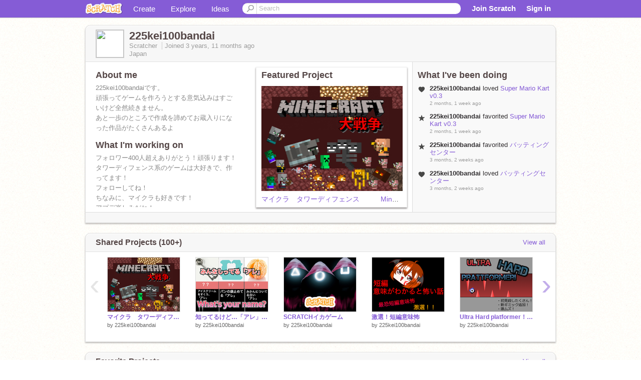

--- FILE ---
content_type: text/html; charset=utf-8
request_url: https://scratch.mit.edu/users/225kei100bandai/
body_size: 15849
content:

<!DOCTYPE html>

<html>
  <head>
  
    <!-- Google Tag Manager -->
    <script>(function(w,d,s,l,i){w[l]=w[l]||[];w[l].push({'gtm.start':
      new Date().getTime(),event:'gtm.js'});var f=d.getElementsByTagName(s)[0],
      j=d.createElement(s),dl=l!='dataLayer'?'&l='+l:'';j.async=true;j.src=
      'https://www.googletagmanager.com/gtm.js?id='+i+dl+'';f.parentNode.insertBefore(j,f);
      })(window,document,'script','dataLayer','GTM-NBMRDKQ');</script>
    <!-- End Google Tag Manager -->
  
  <meta http-equiv="X-UA-Compatible" content="IE=Edge" />
     
    <meta name="google-site-verification" content="m_3TAXDreGTFyoYnEmU9mcKB4Xtw5mw6yRkuJtXRKxM" />
    <title>225kei100bandai on Scratch</title>
    

<meta name="description" content="225kei100bandai on Scratch" />

    <link rel="stylesheet" href="//cdn.scratch.mit.edu/scratchr2/static/__3da742731204c0148352e5fd3a64dde9__/vendor/redmond/jquery.ui.all.css" />
    
        <link href="//cdn.scratch.mit.edu/scratchr2/static/__3da742731204c0148352e5fd3a64dde9__/css/main.css" rel="stylesheet" type="text/css" />
   
   <link rel="stylesheet" href="//cdn.scratch.mit.edu/scratchr2/static/__3da742731204c0148352e5fd3a64dde9__//css/handheld.css" media="handheld, only screen and (max-device-width:480px)"/>

    
<!-- templates/profiles/profile_detail.html block css -->
<link href="//cdn.scratch.mit.edu/scratchr2/static/__3da742731204c0148352e5fd3a64dde9__//css/pages/profile.css" rel="stylesheet" />
<link href="//cdn.scratch.mit.edu/scratchr2/static/__3da742731204c0148352e5fd3a64dde9__//vendor/redmond/jquery.ui.all.css" rel="stylesheet"/>
<link href="//cdn.scratch.mit.edu/scratchr2/static/__3da742731204c0148352e5fd3a64dde9__//css/modules/modal.css" rel="stylesheet"/>
<!-- end block css -->

    <script type="text/javascript" src="//cdn.scratch.mit.edu/scratchr2/static/__3da742731204c0148352e5fd3a64dde9__//js/jquery.min.js"></script>
    <script type="text/javascript" src="//cdn.scratch.mit.edu/scratchr2/static/__3da742731204c0148352e5fd3a64dde9__/js/lib/underscore-min.js"></script>
    <script type="text/javascript" src="//cdn.scratch.mit.edu/scratchr2/static/__3da742731204c0148352e5fd3a64dde9__//js/gaq-ga4.js"></script>
    <script>
      window.console||(window.console={log:$.noop,error:$.noop,debug:$.noop}); // ensure console fails gracefully when missing
      var sessionCookieName = 'scratchsessionsid';
      
      
      
      

    </script>
    <script type="text/javascript">
        function getCookie(name) {
            var cookieValue = null;
            if (document.cookie && document.cookie != '') {
                var cookies = document.cookie.split(';');
                for (var i = 0; i < cookies.length; i++) {
                    var cookie = jQuery.trim(cookies[i]);
                    // Does this cookie string begin with the name we want?
                    if (cookie.substring(0, name.length + 1) == (name + '=')) {
                        cookieValue = decodeURIComponent(cookie.substring(name.length + 1));
                        break;
                    }
                }
            }
            return cookieValue;
        }

        function setCookie(name, value, days) {
            var expires;

            if (days) {
                var date = new Date();
                date.setTime(date.getTime() + (days * 24 * 60 * 60 * 1000));
                expires = "; expires=" + date.toGMTString();
            } else {
                expires = "";
            }
            document.cookie = escape(name) + "=" + escape(value) + expires + "; path=/";
        }
    </script>
    
  <script>
    

var Scratch = Scratch || {};
Scratch.INIT_DATA = Scratch.INIT_DATA || {};



Scratch.INIT_DATA.ADMIN = false;
Scratch.INIT_DATA.LOGGED_IN_USER = {
  
  options: {
    
    
  

  


  }
};

Scratch.INIT_DATA.project_comments_enabled = true;
Scratch.INIT_DATA.gallery_comments_enabled = true;
Scratch.INIT_DATA.userprofile_comments_enabled = true;

Scratch.INIT_DATA.BROWSERS_SUPPORTED = {

  chrome: 35,
  firefox: 31,
  msie: 8,
  safari: 7
};

Scratch.INIT_DATA.TEMPLATE_CUES = {

  unsupported_browser: true,
  welcome: true,
  confirmed_email: false
};




Scratch.INIT_DATA.PROFILE = {
  model: {
    id: '225kei100bandai',
    userId: 91011191,
    username: '225kei100bandai',
    thumbnail_url: '//uploads.scratch.mit.edu/users/avatars/91011191.png',
    comments_allowed: true
  },
  related_counts: {
  }
   
  ,featuredProject: {
    title: 'マイクラ　タワーディフェンス　　　Minecraft tower battle',
    id: 953559306, 
    creator: '225kei100bandai',
    isPublished: true,
  },
  featuredProjectLabel: "Featured Project"
 
}  
Scratch.INIT_DATA.ADMIN_PANEL = {
  'adminURL': '/users/225kei100bandai/admin/'
}




Scratch.INIT_DATA.IS_IP_BANNED = false;

Scratch.INIT_DATA.GLOBAL_URLS = {
  'media_url': '//uploads.scratch.mit.edu/',
  'static_url': '//cdn.scratch.mit.edu/scratchr2/static/__3da742731204c0148352e5fd3a64dde9__/',
  'static_path': '/scratchr2/static/__3da742731204c0148352e5fd3a64dde9__/'
}

Scratch.INIT_DATA.IS_SOCIAL = false;

  </script>


    <meta property="og:type" content="website" />
    
    <meta property="og:description" content="Make games, stories and interactive art with Scratch. (scratch.mit.edu)"/>
    

    
    <meta property="og:title" content="Scratch - Imagine, Program, Share"/>
    <meta property="og:url" content="https://scratch.mit.edu/users/225kei100bandai/" />
    

  </head>

  <body class="" >
  
    <!-- Google Tag Manager (noscript) -->
    <noscript><iframe src="https://www.googletagmanager.com/ns.html?id=GTM-NBMRDKQ" height="0" width="0" style="display:none;visibility:hidden"></iframe></noscript>
    <!-- End Google Tag Manager (noscript) -->
  
  <!--[if lte IE 8]>
  <div class="unsupported-browser banner" data-cue="unsupported_browser">
    <div class="container">
      <span>Scratch supports Internet Explorer 9+. We suggest you upgrade to <a href="/info/faq/#requirements">a supported browser</a>, <a href="/scratch2download/">download the offline editor</a>, or <a href="https://en.scratch-wiki.info/wiki/List_of_Bug_Workarounds">read about common workarounds</a>.</span>
    </div>
  </div>
  <![endif]-->
    <div id="pagewrapper">
      
      
      <div id="topnav" >
      <div class="innerwrap">
        <div class="container">
          <a href="/" class="logo"><span class="scratch"></span></a>
          <ul class="site-nav">
            <li><a id="project-create" href="/projects/editor/?tip_bar=home">Create</a></li><li><a href="/explore/projects/all">Explore</a></li><li class="last"><a href="/ideas">Ideas</a></li>
          </ul>
          
          <form class="search" action="/search/projects" method="get" class="search">
            <input type="submit" class="glass" value="">
            
	          <input id="search-input" type="text" placeholder="Search" name="q" >
          </form>
          
          <ul class="account-nav"></ul>
          <script type="text/template" id="template-account-nav-logged-out">
          <ul class="account-nav" >
              <li class="join-scratch"><a href="/join">Join Scratch</a></li><li id="login-dropdown" class="sign-in dropdown"><span data-toggle="dropdown" class="dropdown-toggle"><span>Sign in</span></span><div class="popover bottom dropdown-menu"><div class="arrow"></div><div class="popover-content" ><form method="post" id="login" action="#"><label for="username">Username</label><input type="text" id="login_dropdown_username" name="username" maxlength="30" class="wide username" /><label for="password" class="password">Password</label><input type="password" name="password" class="wide password" /><div class="ajax-loader" style="display:none; float: left;"></div><button type="submit">Sign in</button><span class="forgot-password"><a href="/accounts/password_reset/">Need help?</a></span><div class="error"></div></form></div></div></li><li data-control="modal-login" class="sign-in mobile"><span>Sign in</span></li>
          </ul>
          </script>
          <script type="text/template" id="template-account-nav-logged-in">
          <ul class="account-nav logged-in"><li class="messages"><a title="messages - updates and notices" href="/messages" class="messages-icon"><span class="notificationsCount none">0</span></a></li><li class="my-stuff"><a title="my stuff - manage projects and studios" href="/mystuff/" class="mystuff-icon"></a></li><li class="logged-in-user dropdown"><span class="user-name dropdown-toggle" data-toggle="dropdown"><div class="avatar-wrapper <%- LOGGED_IN_USER.model.membership_avatar_badge ? 'avatar-badge-wrapper' : '' %>"><img class="user-icon <%- LOGGED_IN_USER.model.membership_avatar_badge ? 'avatar-badge' : '' %>" src="<%- LOGGED_IN_USER.model.thumbnail_url %>" width="24" height="24"></div><%- LOGGED_IN_USER.model.username_truncated %><span class="caret"></span></span><div class="dropdown-menu blue" ><ul class="user-nav"><li><a href="<%- LOGGED_IN_USER.model.profile_url %>">Profile</a></li><li><a href="/mystuff/">My Stuff</a></li><% if (LOGGED_IN_USER.model.is_educator){ %><li><a href="/educators/classes/">My Classes</a></li><% } %><% if (LOGGED_IN_USER.model.is_student){ %><li><a href="/classes/<%- LOGGED_IN_USER.model.classroom_id %>/">My Class</a></li><% } %><li><a href="/accounts/settings/">Account settings</a></li><li id="logout" class="logout divider"><form method="post" action="/accounts/logout/"><input type='hidden' name='csrfmiddlewaretoken' value='n3BA8JU8vwbIY60plwNRw1s4u5nSTPE7' /><input type="submit" value="Sign out"></form></li></ul></div></li></ul>
          </script>
          <script type="text/javascript" src="//cdn.scratch.mit.edu/scratchr2/static/__3da742731204c0148352e5fd3a64dde9__/js/account-nav.js"></script>
        </div>
        <iframe class="iframeshim" frameborder="0" scrolling="no"><html><head></head><body></body></html></iframe>
      </div><!-- innerwrap -->
      </div>
        

      <div class="privacy-update banner" style="display:none;">
        <div class="container">
          <span>The Scratch privacy policy has been updated, effective May 25, 2023. You can see the new policy <a href="https://mitscratch.freshdesk.com/en/support/solutions/articles/4000219339-privacy-policy">here</a>.</span>
          <div class="close">x</div>
        </div>
      </div>

      <div class="confirm-email banner" data-cue="confirmed_email" style="display:none;">
        <div class="container">
          <span>
            
            <a id="confirm-email-popup" href="#">Confirm your email</a> to enable sharing. <a href="/info/faq/#accounts">Having trouble?</a>
            
          </span>
          <div class="close">x</div>
        </div>
      </div>

      <div class="email-outage banner" style="display:none; background-color:#FF661A;">
        <div class="container">
          <span>We are experiencing a disruption with email delivery. If you are not receiving emails from us, please try after 8am EST.</span>
          <div class="close">x</div>
        </div>
      </div>

        
        <div class="container" id="content">
        <div id="alert-view"></div>
        


  

<!-- templates/profiles/profile_detail.html block main-content -->
<div class="box" id="profile-data">
  <div class="box-head">
    <form id="profile-avatar" class="portrait">
      <div class="avatar">
      <a href="/users/225kei100bandai/">
        <img src="//cdn2.scratch.mit.edu/get_image/user/91011191_60x60.png" width="55" height="55"/>
        <div class="loading-img s48"></div>
      </a>
      
    </div>
    </form>
    <div class="header-text">
      <h2>225kei100bandai</h2>
      <p class="profile-details">
      
      <span class="group">
        Scratcher
         
        
      </span> 
      Joined <span title="2022-02-22">3 years, 11 months</span> ago
      <span class="location">Japan</span>
      </p>
    </div>
    
    
  </div>
  <div class="box-content" id="profile-box">
    <div class="action-bar">
      <div id="alert-view" class="">
      </div>
    </div>
    <div class="inner clearfix">
      <div class="user-content">
        <div id="user-details" class="about">
          <div class="loading-img s48"></div>
          <h3>About me</h3>
          
            <div id="bio-readonly" class="read-only">
              <div class="viewport">
                <p class="overview">225kei100bandaiです。<br />頑張ってゲームを作ろうとする意気込みはすごいけど全然続きません。<br />あと一歩のところで作成を諦めてお蔵入りになった作品がたくさんあるよ<br /><br />サムネのセンスがnothing<br />面白いゲームを考える脳みそもnothing</p>
              </div>
            </div>
          

          <h3>What I'm working on</h3>
          
          <div id="status-readonly" class="read-only">
            <div class="viewport">
              <p class="overview">フォロワー400人超えありがとう！頑張ります！<br />タワーディフェンス系のゲームは大好きで、作ってます！<br />フォローしてね！<br />ちなみに、マイクラも好きです！<br />アプデ楽しみだね！<br />なかよくしよーねー。</p>
            </div>
          </div>
          
        </div>

        
            <div class="player">
                <h3 class="featured-project-heading">Featured Project</h3>
                <div class="stage" style="width: 282px;">
                    <a href="/projects/953559306/" id="featured-project">
                        <img src="//cdn2.scratch.mit.edu/get_image/project/953559306_282x210.png" width="282" height="210" alt="Featured project"/>
                        
                    </a>
                </div>
                <span class="title">
                    <a class="project-name" href="/projects/953559306/">マイクラ　タワーディフェンス　　　Minecraft tower battle</a>
                </span>

            </div>
        
      </div>
        <div class="doing">
            <h3>What I've been doing</h3>
          <div id="activity-feed">
          </div>
        </div>
    </div>
  </div>
  <div class="footer">
  
  </div>
</div>
<div class="profile-box-footer-module" id="profile-box-footer">
</div>




<div class="box slider-carousel-container prevent-select" >
  <div class="box-head">
      <h4>Shared Projects (100+)</h4>
    <a href="/users/225kei100bandai/projects/" data-control="view-all">View all</a>
  </div>
  <div class="box-content slider-carousel horizontal" id="shared">
    
    <div class="viewport">
      <ul class="scroll-content">
      
        










<!-- templates/carousel/project-thumb.html -->
<li class="project thumb item">
  <a href="/projects/953559306/">
    <img class="lazy image" data-original="//cdn2.scratch.mit.edu/get_image/project/953559306_144x108.png" width="144" height="108" />
  </a>
  <span class="title">
    <a href="/projects/953559306/">マイクラ　タワーディフェンス　　　Minecraft tower battle</a>
  </span>
  <span class="owner" >
      
        
            by <a href="/users/225kei100bandai/">225kei100bandai</a>
            <!-- 
              When rendered from the profile page, we have `profile` in the context.
              We only want to hide the membership label from the project thumbnail
              when displayed from the profile page on the user's own profile.
              The purpose is to reduce visual overload from membership elements.
            -->
            
        
      
  </span>
  
</li>
<!-- end templates/carousel/project-thumb.html -->




      
        










<!-- templates/carousel/project-thumb.html -->
<li class="project thumb item">
  <a href="/projects/872696881/">
    <img class="lazy image" data-original="//cdn2.scratch.mit.edu/get_image/project/872696881_144x108.png" width="144" height="108" />
  </a>
  <span class="title">
    <a href="/projects/872696881/">知ってるけど…「アレ」の名前！</a>
  </span>
  <span class="owner" >
      
        
            by <a href="/users/225kei100bandai/">225kei100bandai</a>
            <!-- 
              When rendered from the profile page, we have `profile` in the context.
              We only want to hide the membership label from the project thumbnail
              when displayed from the profile page on the user's own profile.
              The purpose is to reduce visual overload from membership elements.
            -->
            
        
      
  </span>
  
</li>
<!-- end templates/carousel/project-thumb.html -->




      
        










<!-- templates/carousel/project-thumb.html -->
<li class="project thumb item">
  <a href="/projects/727108715/">
    <img class="lazy image" data-original="//cdn2.scratch.mit.edu/get_image/project/727108715_144x108.png" width="144" height="108" />
  </a>
  <span class="title">
    <a href="/projects/727108715/">SCRATCHイカゲーム</a>
  </span>
  <span class="owner" >
      
        
            by <a href="/users/225kei100bandai/">225kei100bandai</a>
            <!-- 
              When rendered from the profile page, we have `profile` in the context.
              We only want to hide the membership label from the project thumbnail
              when displayed from the profile page on the user's own profile.
              The purpose is to reduce visual overload from membership elements.
            -->
            
        
      
  </span>
  
</li>
<!-- end templates/carousel/project-thumb.html -->




      
        










<!-- templates/carousel/project-thumb.html -->
<li class="project thumb item">
  <a href="/projects/734756017/">
    <img class="lazy image" data-original="//cdn2.scratch.mit.edu/get_image/project/734756017_144x108.png" width="144" height="108" />
  </a>
  <span class="title">
    <a href="/projects/734756017/">激選！短編意味怖</a>
  </span>
  <span class="owner" >
      
        
            by <a href="/users/225kei100bandai/">225kei100bandai</a>
            <!-- 
              When rendered from the profile page, we have `profile` in the context.
              We only want to hide the membership label from the project thumbnail
              when displayed from the profile page on the user's own profile.
              The purpose is to reduce visual overload from membership elements.
            -->
            
        
      
  </span>
  
</li>
<!-- end templates/carousel/project-thumb.html -->




      
        










<!-- templates/carousel/project-thumb.html -->
<li class="project thumb item">
  <a href="/projects/745997470/">
    <img class="lazy image" data-original="//cdn2.scratch.mit.edu/get_image/project/745997470_144x108.png" width="144" height="108" />
  </a>
  <span class="title">
    <a href="/projects/745997470/">Ultra Hard platformer！！！⚠️初心者注意！</a>
  </span>
  <span class="owner" >
      
        
            by <a href="/users/225kei100bandai/">225kei100bandai</a>
            <!-- 
              When rendered from the profile page, we have `profile` in the context.
              We only want to hide the membership label from the project thumbnail
              when displayed from the profile page on the user's own profile.
              The purpose is to reduce visual overload from membership elements.
            -->
            
        
      
  </span>
  
</li>
<!-- end templates/carousel/project-thumb.html -->




      
        










<!-- templates/carousel/project-thumb.html -->
<li class="project thumb item">
  <a href="/projects/731780635/">
    <img class="lazy image" data-original="//cdn2.scratch.mit.edu/get_image/project/731780635_144x108.png" width="144" height="108" />
  </a>
  <span class="title">
    <a href="/projects/731780635/">蛇ゲームのやつ</a>
  </span>
  <span class="owner" >
      
        
            by <a href="/users/225kei100bandai/">225kei100bandai</a>
            <!-- 
              When rendered from the profile page, we have `profile` in the context.
              We only want to hide the membership label from the project thumbnail
              when displayed from the profile page on the user's own profile.
              The purpose is to reduce visual overload from membership elements.
            -->
            
        
      
  </span>
  
</li>
<!-- end templates/carousel/project-thumb.html -->




      
        










<!-- templates/carousel/project-thumb.html -->
<li class="project thumb item">
  <a href="/projects/739050637/">
    <img class="lazy image" data-original="//cdn2.scratch.mit.edu/get_image/project/739050637_144x108.png" width="144" height="108" />
  </a>
  <span class="title">
    <a href="/projects/739050637/">ジョイスティック　素材</a>
  </span>
  <span class="owner" >
      
        
            by <a href="/users/225kei100bandai/">225kei100bandai</a>
            <!-- 
              When rendered from the profile page, we have `profile` in the context.
              We only want to hide the membership label from the project thumbnail
              when displayed from the profile page on the user's own profile.
              The purpose is to reduce visual overload from membership elements.
            -->
            
        
      
  </span>
  
</li>
<!-- end templates/carousel/project-thumb.html -->




      
        










<!-- templates/carousel/project-thumb.html -->
<li class="project thumb item">
  <a href="/projects/756050343/">
    <img class="lazy image" data-original="//cdn2.scratch.mit.edu/get_image/project/756050343_144x108.png" width="144" height="108" />
  </a>
  <span class="title">
    <a href="/projects/756050343/">ハスキーアート　コナン</a>
  </span>
  <span class="owner" >
      
        
            by <a href="/users/225kei100bandai/">225kei100bandai</a>
            <!-- 
              When rendered from the profile page, we have `profile` in the context.
              We only want to hide the membership label from the project thumbnail
              when displayed from the profile page on the user's own profile.
              The purpose is to reduce visual overload from membership elements.
            -->
            
        
      
  </span>
  
</li>
<!-- end templates/carousel/project-thumb.html -->




      
        










<!-- templates/carousel/project-thumb.html -->
<li class="project thumb item">
  <a href="/projects/728497754/">
    <img class="lazy image" data-original="//cdn2.scratch.mit.edu/get_image/project/728497754_144x108.png" width="144" height="108" />
  </a>
  <span class="title">
    <a href="/projects/728497754/">ハスキーアート　宇髄天元</a>
  </span>
  <span class="owner" >
      
        
            by <a href="/users/225kei100bandai/">225kei100bandai</a>
            <!-- 
              When rendered from the profile page, we have `profile` in the context.
              We only want to hide the membership label from the project thumbnail
              when displayed from the profile page on the user's own profile.
              The purpose is to reduce visual overload from membership elements.
            -->
            
        
      
  </span>
  
</li>
<!-- end templates/carousel/project-thumb.html -->




      
        










<!-- templates/carousel/project-thumb.html -->
<li class="project thumb item">
  <a href="/projects/730703031/">
    <img class="lazy image" data-original="//cdn2.scratch.mit.edu/get_image/project/730703031_144x108.png" width="144" height="108" />
  </a>
  <span class="title">
    <a href="/projects/730703031/">ハスキーアート　善逸</a>
  </span>
  <span class="owner" >
      
        
            by <a href="/users/225kei100bandai/">225kei100bandai</a>
            <!-- 
              When rendered from the profile page, we have `profile` in the context.
              We only want to hide the membership label from the project thumbnail
              when displayed from the profile page on the user's own profile.
              The purpose is to reduce visual overload from membership elements.
            -->
            
        
      
  </span>
  
</li>
<!-- end templates/carousel/project-thumb.html -->




      
        










<!-- templates/carousel/project-thumb.html -->
<li class="project thumb item">
  <a href="/projects/729886364/">
    <img class="lazy image" data-original="//cdn2.scratch.mit.edu/get_image/project/729886364_144x108.png" width="144" height="108" />
  </a>
  <span class="title">
    <a href="/projects/729886364/">アスキーアート　炭治郎</a>
  </span>
  <span class="owner" >
      
        
            by <a href="/users/225kei100bandai/">225kei100bandai</a>
            <!-- 
              When rendered from the profile page, we have `profile` in the context.
              We only want to hide the membership label from the project thumbnail
              when displayed from the profile page on the user's own profile.
              The purpose is to reduce visual overload from membership elements.
            -->
            
        
      
  </span>
  
</li>
<!-- end templates/carousel/project-thumb.html -->




      
        










<!-- templates/carousel/project-thumb.html -->
<li class="project thumb item">
  <a href="/projects/729911260/">
    <img class="lazy image" data-original="//cdn2.scratch.mit.edu/get_image/project/729911260_144x108.png" width="144" height="108" />
  </a>
  <span class="title">
    <a href="/projects/729911260/">アスキーアート　煉獄さん</a>
  </span>
  <span class="owner" >
      
        
            by <a href="/users/225kei100bandai/">225kei100bandai</a>
            <!-- 
              When rendered from the profile page, we have `profile` in the context.
              We only want to hide the membership label from the project thumbnail
              when displayed from the profile page on the user's own profile.
              The purpose is to reduce visual overload from membership elements.
            -->
            
        
      
  </span>
  
</li>
<!-- end templates/carousel/project-thumb.html -->




      
        










<!-- templates/carousel/project-thumb.html -->
<li class="project thumb item">
  <a href="/projects/758636876/">
    <img class="lazy image" data-original="//cdn2.scratch.mit.edu/get_image/project/758636876_144x108.png" width="144" height="108" />
  </a>
  <span class="title">
    <a href="/projects/758636876/">アスキーアート　ルフィ</a>
  </span>
  <span class="owner" >
      
        
            by <a href="/users/225kei100bandai/">225kei100bandai</a>
            <!-- 
              When rendered from the profile page, we have `profile` in the context.
              We only want to hide the membership label from the project thumbnail
              when displayed from the profile page on the user's own profile.
              The purpose is to reduce visual overload from membership elements.
            -->
            
        
      
  </span>
  
</li>
<!-- end templates/carousel/project-thumb.html -->




      
        










<!-- templates/carousel/project-thumb.html -->
<li class="project thumb item">
  <a href="/projects/731774141/">
    <img class="lazy image" data-original="//cdn2.scratch.mit.edu/get_image/project/731774141_144x108.png" width="144" height="108" />
  </a>
  <span class="title">
    <a href="/projects/731774141/">フォロワ−300人！ありがとうございます！</a>
  </span>
  <span class="owner" >
      
        
            by <a href="/users/225kei100bandai/">225kei100bandai</a>
            <!-- 
              When rendered from the profile page, we have `profile` in the context.
              We only want to hide the membership label from the project thumbnail
              when displayed from the profile page on the user's own profile.
              The purpose is to reduce visual overload from membership elements.
            -->
            
        
      
  </span>
  
</li>
<!-- end templates/carousel/project-thumb.html -->




      
        










<!-- templates/carousel/project-thumb.html -->
<li class="project thumb item">
  <a href="/projects/721706271/">
    <img class="lazy image" data-original="//cdn2.scratch.mit.edu/get_image/project/721706271_144x108.png" width="144" height="108" />
  </a>
  <span class="title">
    <a href="/projects/721706271/">お名前募集！</a>
  </span>
  <span class="owner" >
      
        
            by <a href="/users/225kei100bandai/">225kei100bandai</a>
            <!-- 
              When rendered from the profile page, we have `profile` in the context.
              We only want to hide the membership label from the project thumbnail
              when displayed from the profile page on the user's own profile.
              The purpose is to reduce visual overload from membership elements.
            -->
            
        
      
  </span>
  
</li>
<!-- end templates/carousel/project-thumb.html -->




      
        










<!-- templates/carousel/project-thumb.html -->
<li class="project thumb item">
  <a href="/projects/729899984/">
    <img class="lazy image" data-original="//cdn2.scratch.mit.edu/get_image/project/729899984_144x108.png" width="144" height="108" />
  </a>
  <span class="title">
    <a href="/projects/729899984/">うまおの恐ろしい事実</a>
  </span>
  <span class="owner" >
      
        
            by <a href="/users/225kei100bandai/">225kei100bandai</a>
            <!-- 
              When rendered from the profile page, we have `profile` in the context.
              We only want to hide the membership label from the project thumbnail
              when displayed from the profile page on the user's own profile.
              The purpose is to reduce visual overload from membership elements.
            -->
            
        
      
  </span>
  
</li>
<!-- end templates/carousel/project-thumb.html -->




      
        










<!-- templates/carousel/project-thumb.html -->
<li class="project thumb item">
  <a href="/projects/756049980/">
    <img class="lazy image" data-original="//cdn2.scratch.mit.edu/get_image/project/756049980_144x108.png" width="144" height="108" />
  </a>
  <span class="title">
    <a href="/projects/756049980/">キャラたち</a>
  </span>
  <span class="owner" >
      
        
            by <a href="/users/225kei100bandai/">225kei100bandai</a>
            <!-- 
              When rendered from the profile page, we have `profile` in the context.
              We only want to hide the membership label from the project thumbnail
              when displayed from the profile page on the user's own profile.
              The purpose is to reduce visual overload from membership elements.
            -->
            
        
      
  </span>
  
</li>
<!-- end templates/carousel/project-thumb.html -->




      
        










<!-- templates/carousel/project-thumb.html -->
<li class="project thumb item">
  <a href="/projects/731192153/">
    <img class="lazy image" data-original="//cdn2.scratch.mit.edu/get_image/project/731192153_144x108.png" width="144" height="108" />
  </a>
  <span class="title">
    <a href="/projects/731192153/">止めるな！</a>
  </span>
  <span class="owner" >
      
        
            by <a href="/users/225kei100bandai/">225kei100bandai</a>
            <!-- 
              When rendered from the profile page, we have `profile` in the context.
              We only want to hide the membership label from the project thumbnail
              when displayed from the profile page on the user's own profile.
              The purpose is to reduce visual overload from membership elements.
            -->
            
        
      
  </span>
  
</li>
<!-- end templates/carousel/project-thumb.html -->




      
        










<!-- templates/carousel/project-thumb.html -->
<li class="project thumb item">
  <a href="/projects/754381710/">
    <img class="lazy image" data-original="//cdn2.scratch.mit.edu/get_image/project/754381710_144x108.png" width="144" height="108" />
  </a>
  <span class="title">
    <a href="/projects/754381710/">ボケて！！ remix</a>
  </span>
  <span class="owner" >
      
        
            by <a href="/users/225kei100bandai/">225kei100bandai</a>
            <!-- 
              When rendered from the profile page, we have `profile` in the context.
              We only want to hide the membership label from the project thumbnail
              when displayed from the profile page on the user's own profile.
              The purpose is to reduce visual overload from membership elements.
            -->
            
        
      
  </span>
  
</li>
<!-- end templates/carousel/project-thumb.html -->




      
        










<!-- templates/carousel/project-thumb.html -->
<li class="project thumb item">
  <a href="/projects/754373628/">
    <img class="lazy image" data-original="//cdn2.scratch.mit.edu/get_image/project/754373628_144x108.png" width="144" height="108" />
  </a>
  <span class="title">
    <a href="/projects/754373628/">ボケて remix-2</a>
  </span>
  <span class="owner" >
      
        
            by <a href="/users/225kei100bandai/">225kei100bandai</a>
            <!-- 
              When rendered from the profile page, we have `profile` in the context.
              We only want to hide the membership label from the project thumbnail
              when displayed from the profile page on the user's own profile.
              The purpose is to reduce visual overload from membership elements.
            -->
            
        
      
  </span>
  
</li>
<!-- end templates/carousel/project-thumb.html -->




      
      </ul>
    </div>
    
  </div>
</div>



<div class="box slider-carousel-container prevent-select" >
  <div class="box-head">
      <h4>Favorite Projects</h4>
    <a href="/users/225kei100bandai/favorites/" data-control="view-all">View all</a>
  </div>
  <div class="box-content slider-carousel horizontal" id="favorites">
    
    <div class="viewport">
      <ul class="scroll-content">
      
        










<!-- templates/carousel/project-thumb.html -->
<li class="project thumb item">
  <a href="/projects/36711178/">
    <img class="lazy image" data-original="//cdn2.scratch.mit.edu/get_image/project/36711178_144x108.png" width="144" height="108" />
  </a>
  <span class="title">
    <a href="/projects/36711178/">Super Mario Kart v0.3</a>
  </span>
  <span class="owner" >
      
        
            by <a href="/users/Finlay_Cool/">Finlay_Cool</a>
            <!-- 
              When rendered from the profile page, we have `profile` in the context.
              We only want to hide the membership label from the project thumbnail
              when displayed from the profile page on the user's own profile.
              The purpose is to reduce visual overload from membership elements.
            -->
            
        
      
  </span>
  
</li>
<!-- end templates/carousel/project-thumb.html -->




      
        










<!-- templates/carousel/project-thumb.html -->
<li class="project thumb item">
  <a href="/projects/1190675491/">
    <img class="lazy image" data-original="//cdn2.scratch.mit.edu/get_image/project/1190675491_144x108.png" width="144" height="108" />
  </a>
  <span class="title">
    <a href="/projects/1190675491/">バッティングセンター</a>
  </span>
  <span class="owner" >
      
        
            by <a href="/users/pandakun7/">pandakun7</a>
            <!-- 
              When rendered from the profile page, we have `profile` in the context.
              We only want to hide the membership label from the project thumbnail
              when displayed from the profile page on the user's own profile.
              The purpose is to reduce visual overload from membership elements.
            -->
            
        
      
  </span>
  
</li>
<!-- end templates/carousel/project-thumb.html -->




      
        










<!-- templates/carousel/project-thumb.html -->
<li class="project thumb item">
  <a href="/projects/1191622907/">
    <img class="lazy image" data-original="//cdn2.scratch.mit.edu/get_image/project/1191622907_144x108.png" width="144" height="108" />
  </a>
  <span class="title">
    <a href="/projects/1191622907/">Batting Cage</a>
  </span>
  <span class="owner" >
      
        
            by <a href="/users/pandakun7/">pandakun7</a>
            <!-- 
              When rendered from the profile page, we have `profile` in the context.
              We only want to hide the membership label from the project thumbnail
              when displayed from the profile page on the user's own profile.
              The purpose is to reduce visual overload from membership elements.
            -->
            
        
      
  </span>
  
</li>
<!-- end templates/carousel/project-thumb.html -->




      
        










<!-- templates/carousel/project-thumb.html -->
<li class="project thumb item">
  <a href="/projects/815938308/">
    <img class="lazy image" data-original="//cdn2.scratch.mit.edu/get_image/project/815938308_144x108.png" width="144" height="108" />
  </a>
  <span class="title">
    <a href="/projects/815938308/">Splatoon スプラトゥーン</a>
  </span>
  <span class="owner" >
      
        
            by <a href="/users/FunnyAnimatorJimTV/">FunnyAnimatorJimTV</a>
            <!-- 
              When rendered from the profile page, we have `profile` in the context.
              We only want to hide the membership label from the project thumbnail
              when displayed from the profile page on the user's own profile.
              The purpose is to reduce visual overload from membership elements.
            -->
            
        
      
  </span>
  
</li>
<!-- end templates/carousel/project-thumb.html -->




      
        










<!-- templates/carousel/project-thumb.html -->
<li class="project thumb item">
  <a href="/projects/581669630/">
    <img class="lazy image" data-original="//cdn2.scratch.mit.edu/get_image/project/581669630_144x108.png" width="144" height="108" />
  </a>
  <span class="title">
    <a href="/projects/581669630/">Ultra table tennis/超次元卓球</a>
  </span>
  <span class="owner" >
      
        
            by <a href="/users/nyutagon/">nyutagon</a>
            <!-- 
              When rendered from the profile page, we have `profile` in the context.
              We only want to hide the membership label from the project thumbnail
              when displayed from the profile page on the user's own profile.
              The purpose is to reduce visual overload from membership elements.
            -->
            
        
      
  </span>
  
</li>
<!-- end templates/carousel/project-thumb.html -->




      
        










<!-- templates/carousel/project-thumb.html -->
<li class="project thumb item">
  <a href="/projects/318927435/">
    <img class="lazy image" data-original="//cdn2.scratch.mit.edu/get_image/project/318927435_144x108.png" width="144" height="108" />
  </a>
  <span class="title">
    <a href="/projects/318927435/">Super Scratch Bros Beta 4.0</a>
  </span>
  <span class="owner" >
      
        
            by <a href="/users/Hobson-TV/">Hobson-TV</a>
            <!-- 
              When rendered from the profile page, we have `profile` in the context.
              We only want to hide the membership label from the project thumbnail
              when displayed from the profile page on the user's own profile.
              The purpose is to reduce visual overload from membership elements.
            -->
            
        
      
  </span>
  
</li>
<!-- end templates/carousel/project-thumb.html -->




      
        










<!-- templates/carousel/project-thumb.html -->
<li class="project thumb item">
  <a href="/projects/836869301/">
    <img class="lazy image" data-original="//cdn2.scratch.mit.edu/get_image/project/836869301_144x108.png" width="144" height="108" />
  </a>
  <span class="title">
    <a href="/projects/836869301/">進撃の巨人 走れ</a>
  </span>
  <span class="owner" >
      
        
            by <a href="/users/yyy-19030/">yyy-19030</a>
            <!-- 
              When rendered from the profile page, we have `profile` in the context.
              We only want to hide the membership label from the project thumbnail
              when displayed from the profile page on the user's own profile.
              The purpose is to reduce visual overload from membership elements.
            -->
            
        
      
  </span>
  
</li>
<!-- end templates/carousel/project-thumb.html -->




      
        










<!-- templates/carousel/project-thumb.html -->
<li class="project thumb item">
  <a href="/projects/500740135/">
    <img class="lazy image" data-original="//cdn2.scratch.mit.edu/get_image/project/500740135_144x108.png" width="144" height="108" />
  </a>
  <span class="title">
    <a href="/projects/500740135/">Submarine / 潜水艦</a>
  </span>
  <span class="owner" >
      
        
            by <a href="/users/pandakun/">pandakun</a>
            <!-- 
              When rendered from the profile page, we have `profile` in the context.
              We only want to hide the membership label from the project thumbnail
              when displayed from the profile page on the user's own profile.
              The purpose is to reduce visual overload from membership elements.
            -->
            
        
      
  </span>
  
</li>
<!-- end templates/carousel/project-thumb.html -->




      
        










<!-- templates/carousel/project-thumb.html -->
<li class="project thumb item">
  <a href="/projects/323777574/">
    <img class="lazy image" data-original="//cdn2.scratch.mit.edu/get_image/project/323777574_144x108.png" width="144" height="108" />
  </a>
  <span class="title">
    <a href="/projects/323777574/">Fencing / フェンシング</a>
  </span>
  <span class="owner" >
      
        
            by <a href="/users/pandakun/">pandakun</a>
            <!-- 
              When rendered from the profile page, we have `profile` in the context.
              We only want to hide the membership label from the project thumbnail
              when displayed from the profile page on the user's own profile.
              The purpose is to reduce visual overload from membership elements.
            -->
            
        
      
  </span>
  
</li>
<!-- end templates/carousel/project-thumb.html -->




      
        










<!-- templates/carousel/project-thumb.html -->
<li class="project thumb item">
  <a href="/projects/862083370/">
    <img class="lazy image" data-original="//cdn2.scratch.mit.edu/get_image/project/862083370_144x108.png" width="144" height="108" />
  </a>
  <span class="title">
    <a href="/projects/862083370/">Appel Let&#39;s Play 実況プレイ</a>
  </span>
  <span class="owner" >
      
        
            by <a href="/users/FunnyAnimatorJimTV/">FunnyAnimatorJimTV</a>
            <!-- 
              When rendered from the profile page, we have `profile` in the context.
              We only want to hide the membership label from the project thumbnail
              when displayed from the profile page on the user's own profile.
              The purpose is to reduce visual overload from membership elements.
            -->
            
        
      
  </span>
  
</li>
<!-- end templates/carousel/project-thumb.html -->




      
        










<!-- templates/carousel/project-thumb.html -->
<li class="project thumb item">
  <a href="/projects/472077983/">
    <img class="lazy image" data-original="//cdn2.scratch.mit.edu/get_image/project/472077983_144x108.png" width="144" height="108" />
  </a>
  <span class="title">
    <a href="/projects/472077983/">Ball Blast - Mobile friendly</a>
  </span>
  <span class="owner" >
      
        
            by <a href="/users/AnimationsScratch/">AnimationsScratch</a>
            <!-- 
              When rendered from the profile page, we have `profile` in the context.
              We only want to hide the membership label from the project thumbnail
              when displayed from the profile page on the user's own profile.
              The purpose is to reduce visual overload from membership elements.
            -->
            
        
      
  </span>
  
</li>
<!-- end templates/carousel/project-thumb.html -->




      
        










<!-- templates/carousel/project-thumb.html -->
<li class="project thumb item">
  <a href="/projects/821708235/">
    <img class="lazy image" data-original="//cdn2.scratch.mit.edu/get_image/project/821708235_144x108.png" width="144" height="108" />
  </a>
  <span class="title">
    <a href="/projects/821708235/">Splatoon guide スプラトゥーン攻略v1.0</a>
  </span>
  <span class="owner" >
      
        
            by <a href="/users/moto1212/">moto1212</a>
            <!-- 
              When rendered from the profile page, we have `profile` in the context.
              We only want to hide the membership label from the project thumbnail
              when displayed from the profile page on the user's own profile.
              The purpose is to reduce visual overload from membership elements.
            -->
            
        
      
  </span>
  
</li>
<!-- end templates/carousel/project-thumb.html -->




      
        










<!-- templates/carousel/project-thumb.html -->
<li class="project thumb item">
  <a href="/projects/535268171/">
    <img class="lazy image" data-original="//cdn2.scratch.mit.edu/get_image/project/535268171_144x108.png" width="144" height="108" />
  </a>
  <span class="title">
    <a href="/projects/535268171/">Tower Defense (v1.1) #games #all </a>
  </span>
  <span class="owner" >
      
        
            by <a href="/users/-TypicalToons-/">-TypicalToons-</a>
            <!-- 
              When rendered from the profile page, we have `profile` in the context.
              We only want to hide the membership label from the project thumbnail
              when displayed from the profile page on the user's own profile.
              The purpose is to reduce visual overload from membership elements.
            -->
            
        
      
  </span>
  
</li>
<!-- end templates/carousel/project-thumb.html -->




      
        










<!-- templates/carousel/project-thumb.html -->
<li class="project thumb item">
  <a href="/projects/244186430/">
    <img class="lazy image" data-original="//cdn2.scratch.mit.edu/get_image/project/244186430_144x108.png" width="144" height="108" />
  </a>
  <span class="title">
    <a href="/projects/244186430/">未完だけど公開します</a>
  </span>
  <span class="owner" >
      
        
            by <a href="/users/gerarudo/">gerarudo</a>
            <!-- 
              When rendered from the profile page, we have `profile` in the context.
              We only want to hide the membership label from the project thumbnail
              when displayed from the profile page on the user's own profile.
              The purpose is to reduce visual overload from membership elements.
            -->
            
        
      
  </span>
  
</li>
<!-- end templates/carousel/project-thumb.html -->




      
        










<!-- templates/carousel/project-thumb.html -->
<li class="project thumb item">
  <a href="/projects/1060321662/">
    <img class="lazy image" data-original="//cdn2.scratch.mit.edu/get_image/project/1060321662_144x108.png" width="144" height="108" />
  </a>
  <span class="title">
    <a href="/projects/1060321662/">【Part３】ぶりっ子のぶり子ちゃん</a>
  </span>
  <span class="owner" >
      
        
            by <a href="/users/sing_zakinonnshi/">sing_zakinonnshi</a>
            <!-- 
              When rendered from the profile page, we have `profile` in the context.
              We only want to hide the membership label from the project thumbnail
              when displayed from the profile page on the user's own profile.
              The purpose is to reduce visual overload from membership elements.
            -->
            
        
      
  </span>
  
</li>
<!-- end templates/carousel/project-thumb.html -->




      
        










<!-- templates/carousel/project-thumb.html -->
<li class="project thumb item">
  <a href="/projects/113321949/">
    <img class="lazy image" data-original="//cdn2.scratch.mit.edu/get_image/project/113321949_144x108.png" width="144" height="108" />
  </a>
  <span class="title">
    <a href="/projects/113321949/">Scratch Emulator v0.23.3</a>
  </span>
  <span class="owner" >
      
        
            by <a href="/users/griffpatch/">griffpatch</a>
            <!-- 
              When rendered from the profile page, we have `profile` in the context.
              We only want to hide the membership label from the project thumbnail
              when displayed from the profile page on the user's own profile.
              The purpose is to reduce visual overload from membership elements.
            -->
            
              <span class="membership-label-container">
                  <span class="membership-label-text">
                      Member
                  </span>
              </span>
            
        
      
  </span>
  
</li>
<!-- end templates/carousel/project-thumb.html -->




      
        










<!-- templates/carousel/project-thumb.html -->
<li class="project thumb item">
  <a href="/projects/478790208/">
    <img class="lazy image" data-original="//cdn2.scratch.mit.edu/get_image/project/478790208_144x108.png" width="144" height="108" />
  </a>
  <span class="title">
    <a href="/projects/478790208/">Taco Burp | Cloud</a>
  </span>
  <span class="owner" >
      
        
            by <a href="/users/griffpatch/">griffpatch</a>
            <!-- 
              When rendered from the profile page, we have `profile` in the context.
              We only want to hide the membership label from the project thumbnail
              when displayed from the profile page on the user's own profile.
              The purpose is to reduce visual overload from membership elements.
            -->
            
              <span class="membership-label-container">
                  <span class="membership-label-text">
                      Member
                  </span>
              </span>
            
        
      
  </span>
  
</li>
<!-- end templates/carousel/project-thumb.html -->




      
        










<!-- templates/carousel/project-thumb.html -->
<li class="project thumb item">
  <a href="/projects/1058046108/">
    <img class="lazy image" data-original="//cdn2.scratch.mit.edu/get_image/project/1058046108_144x108.png" width="144" height="108" />
  </a>
  <span class="title">
    <a href="/projects/1058046108/">放バト3攻略ガイドver2.4対応</a>
  </span>
  <span class="owner" >
      
        
            by <a href="/users/morigohann/">morigohann</a>
            <!-- 
              When rendered from the profile page, we have `profile` in the context.
              We only want to hide the membership label from the project thumbnail
              when displayed from the profile page on the user's own profile.
              The purpose is to reduce visual overload from membership elements.
            -->
            
        
      
  </span>
  
</li>
<!-- end templates/carousel/project-thumb.html -->




      
        










<!-- templates/carousel/project-thumb.html -->
<li class="project thumb item">
  <a href="/projects/812868275/">
    <img class="lazy image" data-original="//cdn2.scratch.mit.edu/get_image/project/812868275_144x108.png" width="144" height="108" />
  </a>
  <span class="title">
    <a href="/projects/812868275/">SCBLADE【Ver.2.1】</a>
  </span>
  <span class="owner" >
      
        
            by <a href="/users/akstnhmyrw1/">akstnhmyrw1</a>
            <!-- 
              When rendered from the profile page, we have `profile` in the context.
              We only want to hide the membership label from the project thumbnail
              when displayed from the profile page on the user's own profile.
              The purpose is to reduce visual overload from membership elements.
            -->
            
        
      
  </span>
  
</li>
<!-- end templates/carousel/project-thumb.html -->




      
        










<!-- templates/carousel/project-thumb.html -->
<li class="project thumb item">
  <a href="/projects/1023991421/">
    <img class="lazy image" data-original="//cdn2.scratch.mit.edu/get_image/project/1023991421_144x108.png" width="144" height="108" />
  </a>
  <span class="title">
    <a href="/projects/1023991421/">フリーエフェクト5</a>
  </span>
  <span class="owner" >
      
        
            by <a href="/users/suppaityuu/">suppaityuu</a>
            <!-- 
              When rendered from the profile page, we have `profile` in the context.
              We only want to hide the membership label from the project thumbnail
              when displayed from the profile page on the user's own profile.
              The purpose is to reduce visual overload from membership elements.
            -->
            
        
      
  </span>
  
</li>
<!-- end templates/carousel/project-thumb.html -->




      
      </ul>
    </div>
    

  </div>
</div>




<div class="box slider-carousel-container prevent-select" >
  <div class="box-head">
      <h4>Studios I'm Following</h4>
    <a href="/users/225kei100bandai/studios_following/" data-control="view-all">View all</a>
  </div>
  <div class="box-content slider-carousel horizontal" id="featured">
    <div class="viewport">
      <ul class="scroll-content">
      
        



<!-- templates/carousel/gallery-thumb.html -->
<li class="gallery thumb item">
  <a href="/studios/32173375/" class="image">
    <span class="image">
      <img class="lazy" data-original="//cdn2.scratch.mit.edu/get_image/gallery/32173375_170x100.png" width="170" height="100" />
    </span>
    <span class="stats">
      <span class="icon-sm studio white"></span>
    </span>
  </a>
  <span class="title">
    <a href="/studios/32173375/">[BritishHarry] Free Minecraft Images /  マイクラ素材集
    </a>
  </span>
</li>
<!-- end templates/carousel/gallery-thumb.html -->


      
        



<!-- templates/carousel/gallery-thumb.html -->
<li class="gallery thumb item">
  <a href="/studios/36487045/" class="image">
    <span class="image">
      <img class="lazy" data-original="//cdn2.scratch.mit.edu/get_image/gallery/36487045_170x100.png" width="170" height="100" />
    </span>
    <span class="stats">
      <span class="icon-sm studio white"></span>
    </span>
  </a>
  <span class="title">
    <a href="/studios/36487045/">！作品投入禁止！　　　　プロジェクトを見るんだ！！　　
    </a>
  </span>
</li>
<!-- end templates/carousel/gallery-thumb.html -->


      
        



<!-- templates/carousel/gallery-thumb.html -->
<li class="gallery thumb item">
  <a href="/studios/34919340/" class="image">
    <span class="image">
      <img class="lazy" data-original="//cdn2.scratch.mit.edu/get_image/gallery/34919340_170x100.png" width="170" height="100" />
    </span>
    <span class="stats">
      <span class="icon-sm studio white"></span>
    </span>
  </a>
  <span class="title">
    <a href="/studios/34919340/">なんでも&amp;宣伝OK＆入れまくれ！
    </a>
  </span>
</li>
<!-- end templates/carousel/gallery-thumb.html -->


      
        



<!-- templates/carousel/gallery-thumb.html -->
<li class="gallery thumb item">
  <a href="/studios/35800334/" class="image">
    <span class="image">
      <img class="lazy" data-original="//cdn2.scratch.mit.edu/get_image/gallery/35800334_170x100.png" width="170" height="100" />
    </span>
    <span class="stats">
      <span class="icon-sm studio white"></span>
    </span>
  </a>
  <span class="title">
    <a href="/studios/35800334/">拡散希望　【棒人間】文房具 
    </a>
  </span>
</li>
<!-- end templates/carousel/gallery-thumb.html -->


      
        



<!-- templates/carousel/gallery-thumb.html -->
<li class="gallery thumb item">
  <a href="/studios/3484109/" class="image">
    <span class="image">
      <img class="lazy" data-original="//cdn2.scratch.mit.edu/get_image/gallery/3484109_170x100.png" width="170" height="100" />
    </span>
    <span class="stats">
      <span class="icon-sm studio white"></span>
    </span>
  </a>
  <span class="title">
    <a href="/studios/3484109/">ホーミング弾研究所
    </a>
  </span>
</li>
<!-- end templates/carousel/gallery-thumb.html -->


      
        



<!-- templates/carousel/gallery-thumb.html -->
<li class="gallery thumb item">
  <a href="/studios/35953664/" class="image">
    <span class="image">
      <img class="lazy" data-original="//cdn2.scratch.mit.edu/get_image/gallery/35953664_170x100.png" width="170" height="100" />
    </span>
    <span class="stats">
      <span class="icon-sm studio white"></span>
    </span>
  </a>
  <span class="title">
    <a href="/studios/35953664/">あなたのご飯の相棒は？
    </a>
  </span>
</li>
<!-- end templates/carousel/gallery-thumb.html -->


      
        



<!-- templates/carousel/gallery-thumb.html -->
<li class="gallery thumb item">
  <a href="/studios/29446502/" class="image">
    <span class="image">
      <img class="lazy" data-original="//cdn2.scratch.mit.edu/get_image/gallery/29446502_170x100.png" width="170" height="100" />
    </span>
    <span class="stats">
      <span class="icon-sm studio white"></span>
    </span>
  </a>
  <span class="title">
    <a href="/studios/29446502/">傾向入りしたいけどしてない人集まれー
    </a>
  </span>
</li>
<!-- end templates/carousel/gallery-thumb.html -->


      
        



<!-- templates/carousel/gallery-thumb.html -->
<li class="gallery thumb item">
  <a href="/studios/35527144/" class="image">
    <span class="image">
      <img class="lazy" data-original="//cdn2.scratch.mit.edu/get_image/gallery/35527144_170x100.png" width="170" height="100" />
    </span>
    <span class="stats">
      <span class="icon-sm studio white"></span>
    </span>
  </a>
  <span class="title">
    <a href="/studios/35527144/">ポンタ団 放バト部
    </a>
  </span>
</li>
<!-- end templates/carousel/gallery-thumb.html -->


      
        



<!-- templates/carousel/gallery-thumb.html -->
<li class="gallery thumb item">
  <a href="/studios/35757701/" class="image">
    <span class="image">
      <img class="lazy" data-original="//cdn2.scratch.mit.edu/get_image/gallery/35757701_170x100.png" width="170" height="100" />
    </span>
    <span class="stats">
      <span class="icon-sm studio white"></span>
    </span>
  </a>
  <span class="title">
    <a href="/studios/35757701/">何でもスタジオ
    </a>
  </span>
</li>
<!-- end templates/carousel/gallery-thumb.html -->


      
        



<!-- templates/carousel/gallery-thumb.html -->
<li class="gallery thumb item">
  <a href="/studios/35660716/" class="image">
    <span class="image">
      <img class="lazy" data-original="//cdn2.scratch.mit.edu/get_image/gallery/35660716_170x100.png" width="170" height="100" />
    </span>
    <span class="stats">
      <span class="icon-sm studio white"></span>
    </span>
  </a>
  <span class="title">
    <a href="/studios/35660716/">REDBULL STUDIO
    </a>
  </span>
</li>
<!-- end templates/carousel/gallery-thumb.html -->


      
        



<!-- templates/carousel/gallery-thumb.html -->
<li class="gallery thumb item">
  <a href="/studios/34792354/" class="image">
    <span class="image">
      <img class="lazy" data-original="//cdn2.scratch.mit.edu/get_image/gallery/34792354_170x100.png" width="170" height="100" />
    </span>
    <span class="stats">
      <span class="icon-sm studio white"></span>
    </span>
  </a>
  <span class="title">
    <a href="/studios/34792354/">[OFFICIEL]STUDIO JO 2024
    </a>
  </span>
</li>
<!-- end templates/carousel/gallery-thumb.html -->


      
        



<!-- templates/carousel/gallery-thumb.html -->
<li class="gallery thumb item">
  <a href="/studios/35290624/" class="image">
    <span class="image">
      <img class="lazy" data-original="//cdn2.scratch.mit.edu/get_image/gallery/35290624_170x100.png" width="170" height="100" />
    </span>
    <span class="stats">
      <span class="icon-sm studio white"></span>
    </span>
  </a>
  <span class="title">
    <a href="/studios/35290624/">New game! Heart
    </a>
  </span>
</li>
<!-- end templates/carousel/gallery-thumb.html -->


      
        



<!-- templates/carousel/gallery-thumb.html -->
<li class="gallery thumb item">
  <a href="/studios/31043328/" class="image">
    <span class="image">
      <img class="lazy" data-original="//cdn2.scratch.mit.edu/get_image/gallery/31043328_170x100.png" width="170" height="100" />
    </span>
    <span class="stats">
      <span class="icon-sm studio white"></span>
    </span>
  </a>
  <span class="title">
    <a href="/studios/31043328/">ikusti_0102&#39;s followers studio
    </a>
  </span>
</li>
<!-- end templates/carousel/gallery-thumb.html -->


      
        



<!-- templates/carousel/gallery-thumb.html -->
<li class="gallery thumb item">
  <a href="/studios/35154944/" class="image">
    <span class="image">
      <img class="lazy" data-original="//cdn2.scratch.mit.edu/get_image/gallery/35154944_170x100.png" width="170" height="100" />
    </span>
    <span class="stats">
      <span class="icon-sm studio white"></span>
    </span>
  </a>
  <span class="title">
    <a href="/studios/35154944/">BESİKTAS
    </a>
  </span>
</li>
<!-- end templates/carousel/gallery-thumb.html -->


      
        



<!-- templates/carousel/gallery-thumb.html -->
<li class="gallery thumb item">
  <a href="/studios/34585026/" class="image">
    <span class="image">
      <img class="lazy" data-original="//cdn2.scratch.mit.edu/get_image/gallery/34585026_170x100.png" width="170" height="100" />
    </span>
    <span class="stats">
      <span class="icon-sm studio white"></span>
    </span>
  </a>
  <span class="title">
    <a href="/studios/34585026/">Projects Station / 作品ステーション
    </a>
  </span>
</li>
<!-- end templates/carousel/gallery-thumb.html -->


      
        



<!-- templates/carousel/gallery-thumb.html -->
<li class="gallery thumb item">
  <a href="/studios/35066884/" class="image">
    <span class="image">
      <img class="lazy" data-original="//cdn2.scratch.mit.edu/get_image/gallery/35066884_170x100.png" width="170" height="100" />
    </span>
    <span class="stats">
      <span class="icon-sm studio white"></span>
    </span>
  </a>
  <span class="title">
    <a href="/studios/35066884/">«ᴏꜰꜰɪᴄɪᴀʟ»TBSTV&#39;s Studio　自由 &amp; Free
    </a>
  </span>
</li>
<!-- end templates/carousel/gallery-thumb.html -->


      
        



<!-- templates/carousel/gallery-thumb.html -->
<li class="gallery thumb item">
  <a href="/studios/34938046/" class="image">
    <span class="image">
      <img class="lazy" data-original="//cdn2.scratch.mit.edu/get_image/gallery/34938046_170x100.png" width="170" height="100" />
    </span>
    <span class="stats">
      <span class="icon-sm studio white"></span>
    </span>
  </a>
  <span class="title">
    <a href="/studios/34938046/">anything studio/なんでもスタジオ
    </a>
  </span>
</li>
<!-- end templates/carousel/gallery-thumb.html -->


      
        



<!-- templates/carousel/gallery-thumb.html -->
<li class="gallery thumb item">
  <a href="/studios/34422982/" class="image">
    <span class="image">
      <img class="lazy" data-original="//cdn2.scratch.mit.edu/get_image/gallery/34422982_170x100.png" width="170" height="100" />
    </span>
    <span class="stats">
      <span class="icon-sm studio white"></span>
    </span>
  </a>
  <span class="title">
    <a href="/studios/34422982/">All Projects (≧▽≦) 全作品
    </a>
  </span>
</li>
<!-- end templates/carousel/gallery-thumb.html -->


      
        



<!-- templates/carousel/gallery-thumb.html -->
<li class="gallery thumb item">
  <a href="/studios/34219127/" class="image">
    <span class="image">
      <img class="lazy" data-original="//cdn2.scratch.mit.edu/get_image/gallery/34219127_170x100.png" width="170" height="100" />
    </span>
    <span class="stats">
      <span class="icon-sm studio white"></span>
    </span>
  </a>
  <span class="title">
    <a href="/studios/34219127/">Follow If You Want To Be On Trending
    </a>
  </span>
</li>
<!-- end templates/carousel/gallery-thumb.html -->


      
        



<!-- templates/carousel/gallery-thumb.html -->
<li class="gallery thumb item">
  <a href="/studios/34454371/" class="image">
    <span class="image">
      <img class="lazy" data-original="//cdn2.scratch.mit.edu/get_image/gallery/34454371_170x100.png" width="170" height="100" />
    </span>
    <span class="stats">
      <span class="icon-sm studio white"></span>
    </span>
  </a>
  <span class="title">
    <a href="/studios/34454371/">F4F
    </a>
  </span>
</li>
<!-- end templates/carousel/gallery-thumb.html -->


      
      </ul>
    </div>
  </div>
</div>





<div class="box slider-carousel-container prevent-select" >
  <div class="box-head">
      <h4>Studios I Curate</h4>
    <a href="/users/225kei100bandai/studios/" data-control="view-all">View all</a>
  </div>
  <div class="box-content slider-carousel horizontal" id="featured">
    <div class="viewport">
      <ul class="scroll-content">
      
        



<!-- templates/carousel/gallery-thumb.html -->
<li class="gallery thumb item">
  <a href="/studios/36741403/" class="image">
    <span class="image">
      <img class="lazy" data-original="//cdn2.scratch.mit.edu/get_image/gallery/36741403_170x100.png" width="170" height="100" />
    </span>
    <span class="stats">
      <span class="icon-sm studio white"></span>
    </span>
  </a>
  <span class="title">
    <a href="/studios/36741403/">-Block bouncer online- コメントスタジオ
    </a>
  </span>
</li>
<!-- end templates/carousel/gallery-thumb.html -->


      
        



<!-- templates/carousel/gallery-thumb.html -->
<li class="gallery thumb item">
  <a href="/studios/36492100/" class="image">
    <span class="image">
      <img class="lazy" data-original="//cdn2.scratch.mit.edu/get_image/gallery/36492100_170x100.png" width="170" height="100" />
    </span>
    <span class="stats">
      <span class="icon-sm studio white"></span>
    </span>
  </a>
  <span class="title">
    <a href="/studios/36492100/">魔改造スクリプト演奏『猫式』Performing the song Monster
    </a>
  </span>
</li>
<!-- end templates/carousel/gallery-thumb.html -->


      
        



<!-- templates/carousel/gallery-thumb.html -->
<li class="gallery thumb item">
  <a href="/studios/36487045/" class="image">
    <span class="image">
      <img class="lazy" data-original="//cdn2.scratch.mit.edu/get_image/gallery/36487045_170x100.png" width="170" height="100" />
    </span>
    <span class="stats">
      <span class="icon-sm studio white"></span>
    </span>
  </a>
  <span class="title">
    <a href="/studios/36487045/">！作品投入禁止！　　　　プロジェクトを見るんだ！！　　
    </a>
  </span>
</li>
<!-- end templates/carousel/gallery-thumb.html -->


      
        



<!-- templates/carousel/gallery-thumb.html -->
<li class="gallery thumb item">
  <a href="/studios/36374815/" class="image">
    <span class="image">
      <img class="lazy" data-original="//cdn2.scratch.mit.edu/get_image/gallery/36374815_170x100.png" width="170" height="100" />
    </span>
    <span class="stats">
      <span class="icon-sm studio white"></span>
    </span>
  </a>
  <span class="title">
    <a href="/studios/36374815/">【-シリーズ企画-】生成AIを引っ掛け問題で騙してみた!!
    </a>
  </span>
</li>
<!-- end templates/carousel/gallery-thumb.html -->


      
        



<!-- templates/carousel/gallery-thumb.html -->
<li class="gallery thumb item">
  <a href="/studios/36437013/" class="image">
    <span class="image">
      <img class="lazy" data-original="//cdn2.scratch.mit.edu/get_image/gallery/36437013_170x100.png" width="170" height="100" />
    </span>
    <span class="stats">
      <span class="icon-sm studio white"></span>
    </span>
  </a>
  <span class="title">
    <a href="/studios/36437013/">ロブロックス実況！
    </a>
  </span>
</li>
<!-- end templates/carousel/gallery-thumb.html -->


      
        



<!-- templates/carousel/gallery-thumb.html -->
<li class="gallery thumb item">
  <a href="/studios/36436813/" class="image">
    <span class="image">
      <img class="lazy" data-original="//cdn2.scratch.mit.edu/get_image/gallery/36436813_170x100.png" width="170" height="100" />
    </span>
    <span class="stats">
      <span class="icon-sm studio white"></span>
    </span>
  </a>
  <span class="title">
    <a href="/studios/36436813/">連打オンライン!!拡散スタジオ
    </a>
  </span>
</li>
<!-- end templates/carousel/gallery-thumb.html -->


      
        



<!-- templates/carousel/gallery-thumb.html -->
<li class="gallery thumb item">
  <a href="/studios/35799145/" class="image">
    <span class="image">
      <img class="lazy" data-original="//cdn2.scratch.mit.edu/get_image/gallery/35799145_170x100.png" width="170" height="100" />
    </span>
    <span class="stats">
      <span class="icon-sm studio white"></span>
    </span>
  </a>
  <span class="title">
    <a href="/studios/35799145/">なんでもスタジオ
    </a>
  </span>
</li>
<!-- end templates/carousel/gallery-thumb.html -->


      
        



<!-- templates/carousel/gallery-thumb.html -->
<li class="gallery thumb item">
  <a href="/studios/36269796/" class="image">
    <span class="image">
      <img class="lazy" data-original="//cdn2.scratch.mit.edu/get_image/gallery/36269796_170x100.png" width="170" height="100" />
    </span>
    <span class="stats">
      <span class="icon-sm studio white"></span>
    </span>
  </a>
  <span class="title">
    <a href="/studios/36269796/">人狼ゲーム 公式スタジオ
    </a>
  </span>
</li>
<!-- end templates/carousel/gallery-thumb.html -->


      
        



<!-- templates/carousel/gallery-thumb.html -->
<li class="gallery thumb item">
  <a href="/studios/36114479/" class="image">
    <span class="image">
      <img class="lazy" data-original="//cdn2.scratch.mit.edu/get_image/gallery/default_170x100.png" width="170" height="100" />
    </span>
    <span class="stats">
      <span class="icon-sm studio white"></span>
    </span>
  </a>
  <span class="title">
    <a href="/studios/36114479/">なんでもスタジオ
    </a>
  </span>
</li>
<!-- end templates/carousel/gallery-thumb.html -->


      
        



<!-- templates/carousel/gallery-thumb.html -->
<li class="gallery thumb item">
  <a href="/studios/34111460/" class="image">
    <span class="image">
      <img class="lazy" data-original="//cdn2.scratch.mit.edu/get_image/gallery/34111460_170x100.png" width="170" height="100" />
    </span>
    <span class="stats">
      <span class="icon-sm studio white"></span>
    </span>
  </a>
  <span class="title">
    <a href="/studios/34111460/">リアルゲーム
    </a>
  </span>
</li>
<!-- end templates/carousel/gallery-thumb.html -->


      
        



<!-- templates/carousel/gallery-thumb.html -->
<li class="gallery thumb item">
  <a href="/studios/34919340/" class="image">
    <span class="image">
      <img class="lazy" data-original="//cdn2.scratch.mit.edu/get_image/gallery/34919340_170x100.png" width="170" height="100" />
    </span>
    <span class="stats">
      <span class="icon-sm studio white"></span>
    </span>
  </a>
  <span class="title">
    <a href="/studios/34919340/">なんでも&amp;宣伝OK＆入れまくれ！
    </a>
  </span>
</li>
<!-- end templates/carousel/gallery-thumb.html -->


      
        



<!-- templates/carousel/gallery-thumb.html -->
<li class="gallery thumb item">
  <a href="/studios/35800334/" class="image">
    <span class="image">
      <img class="lazy" data-original="//cdn2.scratch.mit.edu/get_image/gallery/35800334_170x100.png" width="170" height="100" />
    </span>
    <span class="stats">
      <span class="icon-sm studio white"></span>
    </span>
  </a>
  <span class="title">
    <a href="/studios/35800334/">拡散希望　【棒人間】文房具 
    </a>
  </span>
</li>
<!-- end templates/carousel/gallery-thumb.html -->


      
        



<!-- templates/carousel/gallery-thumb.html -->
<li class="gallery thumb item">
  <a href="/studios/35953664/" class="image">
    <span class="image">
      <img class="lazy" data-original="//cdn2.scratch.mit.edu/get_image/gallery/35953664_170x100.png" width="170" height="100" />
    </span>
    <span class="stats">
      <span class="icon-sm studio white"></span>
    </span>
  </a>
  <span class="title">
    <a href="/studios/35953664/">あなたのご飯の相棒は？
    </a>
  </span>
</li>
<!-- end templates/carousel/gallery-thumb.html -->


      
        



<!-- templates/carousel/gallery-thumb.html -->
<li class="gallery thumb item">
  <a href="/studios/35958874/" class="image">
    <span class="image">
      <img class="lazy" data-original="//cdn2.scratch.mit.edu/get_image/gallery/35958874_170x100.png" width="170" height="100" />
    </span>
    <span class="stats">
      <span class="icon-sm studio white"></span>
    </span>
  </a>
  <span class="title">
    <a href="/studios/35958874/">このスタジオが爆発するくらい招待しろ　　　　　　
    </a>
  </span>
</li>
<!-- end templates/carousel/gallery-thumb.html -->


      
        



<!-- templates/carousel/gallery-thumb.html -->
<li class="gallery thumb item">
  <a href="/studios/35970950/" class="image">
    <span class="image">
      <img class="lazy" data-original="//cdn2.scratch.mit.edu/get_image/gallery/35970950_170x100.png" width="170" height="100" />
    </span>
    <span class="stats">
      <span class="icon-sm studio white"></span>
    </span>
  </a>
  <span class="title">
    <a href="/studios/35970950/">(仮)クリッカー&amp;バトルゲースタジオ！
    </a>
  </span>
</li>
<!-- end templates/carousel/gallery-thumb.html -->


      
        



<!-- templates/carousel/gallery-thumb.html -->
<li class="gallery thumb item">
  <a href="/studios/35932168/" class="image">
    <span class="image">
      <img class="lazy" data-original="//cdn2.scratch.mit.edu/get_image/gallery/35932168_170x100.png" width="170" height="100" />
    </span>
    <span class="stats">
      <span class="icon-sm studio white"></span>
    </span>
  </a>
  <span class="title">
    <a href="/studios/35932168/">ゲーム
    </a>
  </span>
</li>
<!-- end templates/carousel/gallery-thumb.html -->


      
        



<!-- templates/carousel/gallery-thumb.html -->
<li class="gallery thumb item">
  <a href="/studios/35899630/" class="image">
    <span class="image">
      <img class="lazy" data-original="//cdn2.scratch.mit.edu/get_image/gallery/35899630_170x100.png" width="170" height="100" />
    </span>
    <span class="stats">
      <span class="icon-sm studio white"></span>
    </span>
  </a>
  <span class="title">
    <a href="/studios/35899630/">スクリプト演奏
    </a>
  </span>
</li>
<!-- end templates/carousel/gallery-thumb.html -->


      
        



<!-- templates/carousel/gallery-thumb.html -->
<li class="gallery thumb item">
  <a href="/studios/35698428/" class="image">
    <span class="image">
      <img class="lazy" data-original="//cdn2.scratch.mit.edu/get_image/gallery/35698428_170x100.png" width="170" height="100" />
    </span>
    <span class="stats">
      <span class="icon-sm studio white"></span>
    </span>
  </a>
  <span class="title">
    <a href="/studios/35698428/">なんでもスタジオ@「いれて」といえばすぐ入れます！
    </a>
  </span>
</li>
<!-- end templates/carousel/gallery-thumb.html -->


      
        



<!-- templates/carousel/gallery-thumb.html -->
<li class="gallery thumb item">
  <a href="/studios/35788536/" class="image">
    <span class="image">
      <img class="lazy" data-original="//cdn2.scratch.mit.edu/get_image/gallery/35788536_170x100.png" width="170" height="100" />
    </span>
    <span class="stats">
      <span class="icon-sm studio white"></span>
    </span>
  </a>
  <span class="title">
    <a href="/studios/35788536/">follow if you wonder why this studio is so popular
    </a>
  </span>
</li>
<!-- end templates/carousel/gallery-thumb.html -->


      
        



<!-- templates/carousel/gallery-thumb.html -->
<li class="gallery thumb item">
  <a href="/studios/35515175/" class="image">
    <span class="image">
      <img class="lazy" data-original="//cdn2.scratch.mit.edu/get_image/gallery/35515175_170x100.png" width="170" height="100" />
    </span>
    <span class="stats">
      <span class="icon-sm studio white"></span>
    </span>
  </a>
  <span class="title">
    <a href="/studios/35515175/">いらすと　アニメ/art　animations
    </a>
  </span>
</li>
<!-- end templates/carousel/gallery-thumb.html -->


      
      </ul>
    </div>
  </div>
</div>





<div class="box slider-carousel-container prevent-select" >
  <div class="box-head">
    <h4>Following</h4>
    <a href="/users/225kei100bandai/following/" data-control="view-all">View all</a>
  </div>
  <div class="box-content slider-carousel horizontal" id="featured">
    
    <div class="viewport">
      <ul class="scroll-content">
        
          <!-- templates/carousel/user-thumb.html -->







    <li class="user thumb item">
    <a
        href="/users/Scratchteam/"
        class="avatar-badge-wrapper">
        <img
            class="lazy avatar-badge"
            data-original="//cdn2.scratch.mit.edu/get_image/user/119198_60x60.png"
            width="60"
            height="60">
    </a>
    <span class="title">
        <a href="/users/Scratchteam/">Scratchteam
        </a>
    </span>
    </li>

<!-- end templates/carousel/user-thumb.html -->



        
          <!-- templates/carousel/user-thumb.html -->







    <li class="user thumb item">
    <a
        href="/users/MrLog/"
        class="">
        <img
            class="lazy "
            data-original="//cdn2.scratch.mit.edu/get_image/user/545155_60x60.png"
            width="60"
            height="60">
    </a>
    <span class="title">
        <a href="/users/MrLog/">MrLog
        </a>
    </span>
    </li>

<!-- end templates/carousel/user-thumb.html -->



        
          <!-- templates/carousel/user-thumb.html -->







    <li class="user thumb item">
    <a
        href="/users/griffpatch/"
        class="">
        <img
            class="lazy "
            data-original="//cdn2.scratch.mit.edu/get_image/user/1882674_60x60.png"
            width="60"
            height="60">
    </a>
    <span class="title">
        <a href="/users/griffpatch/">griffpatch
        </a>
    </span>
    </li>

<!-- end templates/carousel/user-thumb.html -->



        
          <!-- templates/carousel/user-thumb.html -->







    <li class="user thumb item">
    <a
        href="/users/sei26/"
        class="">
        <img
            class="lazy "
            data-original="//cdn2.scratch.mit.edu/get_image/user/2286812_60x60.png"
            width="60"
            height="60">
    </a>
    <span class="title">
        <a href="/users/sei26/">sei26
        </a>
    </span>
    </li>

<!-- end templates/carousel/user-thumb.html -->



        
          <!-- templates/carousel/user-thumb.html -->







    <li class="user thumb item">
    <a
        href="/users/griffinboy/"
        class="">
        <img
            class="lazy "
            data-original="//cdn2.scratch.mit.edu/get_image/user/2373818_60x60.png"
            width="60"
            height="60">
    </a>
    <span class="title">
        <a href="/users/griffinboy/">griffinboy
        </a>
    </span>
    </li>

<!-- end templates/carousel/user-thumb.html -->



        
          <!-- templates/carousel/user-thumb.html -->







    <li class="user thumb item">
    <a
        href="/users/griffindor86/"
        class="">
        <img
            class="lazy "
            data-original="//cdn2.scratch.mit.edu/get_image/user/default_60x60.png"
            width="60"
            height="60">
    </a>
    <span class="title">
        <a href="/users/griffindor86/">griffindor86
        </a>
    </span>
    </li>

<!-- end templates/carousel/user-thumb.html -->



        
          <!-- templates/carousel/user-thumb.html -->







    <li class="user thumb item">
    <a
        href="/users/griffpatch_tutor/"
        class="">
        <img
            class="lazy "
            data-original="//cdn2.scratch.mit.edu/get_image/user/2690799_60x60.png"
            width="60"
            height="60">
    </a>
    <span class="title">
        <a href="/users/griffpatch_tutor/">griffpatch_tutor
        </a>
    </span>
    </li>

<!-- end templates/carousel/user-thumb.html -->



        
          <!-- templates/carousel/user-thumb.html -->







    <li class="user thumb item">
    <a
        href="/users/gerarudo/"
        class="">
        <img
            class="lazy "
            data-original="//cdn2.scratch.mit.edu/get_image/user/3791163_60x60.png"
            width="60"
            height="60">
    </a>
    <span class="title">
        <a href="/users/gerarudo/">gerarudo
        </a>
    </span>
    </li>

<!-- end templates/carousel/user-thumb.html -->



        
          <!-- templates/carousel/user-thumb.html -->







    <li class="user thumb item">
    <a
        href="/users/FunnyAnimatorJimTV/"
        class="">
        <img
            class="lazy "
            data-original="//cdn2.scratch.mit.edu/get_image/user/4291425_60x60.png"
            width="60"
            height="60">
    </a>
    <span class="title">
        <a href="/users/FunnyAnimatorJimTV/">FunnyAnimatorJimTV
        </a>
    </span>
    </li>

<!-- end templates/carousel/user-thumb.html -->



        
          <!-- templates/carousel/user-thumb.html -->







    <li class="user thumb item">
    <a
        href="/users/kazuta123/"
        class="">
        <img
            class="lazy "
            data-original="//cdn2.scratch.mit.edu/get_image/user/4475471_60x60.png"
            width="60"
            height="60">
    </a>
    <span class="title">
        <a href="/users/kazuta123/">kazuta123
        </a>
    </span>
    </li>

<!-- end templates/carousel/user-thumb.html -->



        
          <!-- templates/carousel/user-thumb.html -->







    <li class="user thumb item">
    <a
        href="/users/oohara1910/"
        class="">
        <img
            class="lazy "
            data-original="//cdn2.scratch.mit.edu/get_image/user/5993072_60x60.png"
            width="60"
            height="60">
    </a>
    <span class="title">
        <a href="/users/oohara1910/">oohara1910
        </a>
    </span>
    </li>

<!-- end templates/carousel/user-thumb.html -->



        
          <!-- templates/carousel/user-thumb.html -->







    <li class="user thumb item">
    <a
        href="/users/logic_lab/"
        class="">
        <img
            class="lazy "
            data-original="//cdn2.scratch.mit.edu/get_image/user/6498726_60x60.png"
            width="60"
            height="60">
    </a>
    <span class="title">
        <a href="/users/logic_lab/">logic_lab
        </a>
    </span>
    </li>

<!-- end templates/carousel/user-thumb.html -->



        
          <!-- templates/carousel/user-thumb.html -->







    <li class="user thumb item">
    <a
        href="/users/MDK3/"
        class="">
        <img
            class="lazy "
            data-original="//cdn2.scratch.mit.edu/get_image/user/default_60x60.png"
            width="60"
            height="60">
    </a>
    <span class="title">
        <a href="/users/MDK3/">MDK3
        </a>
    </span>
    </li>

<!-- end templates/carousel/user-thumb.html -->



        
          <!-- templates/carousel/user-thumb.html -->







    <li class="user thumb item">
    <a
        href="/users/NikkeiBP/"
        class="">
        <img
            class="lazy "
            data-original="//cdn2.scratch.mit.edu/get_image/user/default_60x60.png"
            width="60"
            height="60">
    </a>
    <span class="title">
        <a href="/users/NikkeiBP/">NikkeiBP
        </a>
    </span>
    </li>

<!-- end templates/carousel/user-thumb.html -->



        
          <!-- templates/carousel/user-thumb.html -->







    <li class="user thumb item">
    <a
        href="/users/awesome-llama/"
        class="">
        <img
            class="lazy "
            data-original="//cdn2.scratch.mit.edu/get_image/user/8832510_60x60.png"
            width="60"
            height="60">
    </a>
    <span class="title">
        <a href="/users/awesome-llama/">awesome-llama
        </a>
    </span>
    </li>

<!-- end templates/carousel/user-thumb.html -->



        
          <!-- templates/carousel/user-thumb.html -->







    <li class="user thumb item">
    <a
        href="/users/s00384206/"
        class="">
        <img
            class="lazy "
            data-original="//cdn2.scratch.mit.edu/get_image/user/11105528_60x60.png"
            width="60"
            height="60">
    </a>
    <span class="title">
        <a href="/users/s00384206/">s00384206
        </a>
    </span>
    </li>

<!-- end templates/carousel/user-thumb.html -->



        
          <!-- templates/carousel/user-thumb.html -->







    <li class="user thumb item">
    <a
        href="/users/legobuzz12/"
        class="">
        <img
            class="lazy "
            data-original="//cdn2.scratch.mit.edu/get_image/user/11919602_60x60.png"
            width="60"
            height="60">
    </a>
    <span class="title">
        <a href="/users/legobuzz12/">legobuzz12
        </a>
    </span>
    </li>

<!-- end templates/carousel/user-thumb.html -->



        
          <!-- templates/carousel/user-thumb.html -->







    <li class="user thumb item">
    <a
        href="/users/praplane/"
        class="">
        <img
            class="lazy "
            data-original="//cdn2.scratch.mit.edu/get_image/user/12770734_60x60.png"
            width="60"
            height="60">
    </a>
    <span class="title">
        <a href="/users/praplane/">praplane
        </a>
    </span>
    </li>

<!-- end templates/carousel/user-thumb.html -->



        
          <!-- templates/carousel/user-thumb.html -->







    <li class="user thumb item">
    <a
        href="/users/Prof_Tecnologia/"
        class="">
        <img
            class="lazy "
            data-original="//cdn2.scratch.mit.edu/get_image/user/14451552_60x60.png"
            width="60"
            height="60">
    </a>
    <span class="title">
        <a href="/users/Prof_Tecnologia/">Prof_Tecnologia
        </a>
    </span>
    </li>

<!-- end templates/carousel/user-thumb.html -->



        
          <!-- templates/carousel/user-thumb.html -->







    <li class="user thumb item">
    <a
        href="/users/watos/"
        class="">
        <img
            class="lazy "
            data-original="//cdn2.scratch.mit.edu/get_image/user/14779897_60x60.png"
            width="60"
            height="60">
    </a>
    <span class="title">
        <a href="/users/watos/">watos
        </a>
    </span>
    </li>

<!-- end templates/carousel/user-thumb.html -->



        
      </ul>
    </div>
    
  </div>
</div>






<div class="box slider-carousel-container prevent-select" >
  <div class="box-head">
    <h4>Followers</h4>
    <a href="/users/225kei100bandai/followers/" data-control="view-all">View all</a>
  </div>
  <div class="box-content slider-carousel horizontal" id="featured">
    <div class="viewport">
      <ul class="scroll-content">
        
          <!-- templates/carousel/user-thumb.html -->







    <li class="user thumb item">
    <a
        href="/users/Reyyai/"
        class="">
        <img
            class="lazy "
            data-original="//cdn2.scratch.mit.edu/get_image/user/77104052_60x60.png"
            width="60"
            height="60">
    </a>
    <span class="title">
        <a href="/users/Reyyai/">Reyyai
        </a>
    </span>
    </li>

<!-- end templates/carousel/user-thumb.html -->



        
          <!-- templates/carousel/user-thumb.html -->







    <li class="user thumb item">
    <a
        href="/users/mo-chan12/"
        class="">
        <img
            class="lazy "
            data-original="//cdn2.scratch.mit.edu/get_image/user/79589085_60x60.png"
            width="60"
            height="60">
    </a>
    <span class="title">
        <a href="/users/mo-chan12/">mo-chan12
        </a>
    </span>
    </li>

<!-- end templates/carousel/user-thumb.html -->



        
          <!-- templates/carousel/user-thumb.html -->







    <li class="user thumb item">
    <a
        href="/users/rukuriru/"
        class="">
        <img
            class="lazy "
            data-original="//cdn2.scratch.mit.edu/get_image/user/86068061_60x60.png"
            width="60"
            height="60">
    </a>
    <span class="title">
        <a href="/users/rukuriru/">rukuriru
        </a>
    </span>
    </li>

<!-- end templates/carousel/user-thumb.html -->



        
          <!-- templates/carousel/user-thumb.html -->







    <li class="user thumb item">
    <a
        href="/users/sarariman2/"
        class="">
        <img
            class="lazy "
            data-original="//cdn2.scratch.mit.edu/get_image/user/82000622_60x60.png"
            width="60"
            height="60">
    </a>
    <span class="title">
        <a href="/users/sarariman2/">sarariman2
        </a>
    </span>
    </li>

<!-- end templates/carousel/user-thumb.html -->



        
          <!-- templates/carousel/user-thumb.html -->







    <li class="user thumb item">
    <a
        href="/users/kakigoori7/"
        class="">
        <img
            class="lazy "
            data-original="//cdn2.scratch.mit.edu/get_image/user/92703538_60x60.png"
            width="60"
            height="60">
    </a>
    <span class="title">
        <a href="/users/kakigoori7/">kakigoori7
        </a>
    </span>
    </li>

<!-- end templates/carousel/user-thumb.html -->



        
          <!-- templates/carousel/user-thumb.html -->







    <li class="user thumb item">
    <a
        href="/users/tckw6-material/"
        class="">
        <img
            class="lazy "
            data-original="//cdn2.scratch.mit.edu/get_image/user/81238882_60x60.png"
            width="60"
            height="60">
    </a>
    <span class="title">
        <a href="/users/tckw6-material/">tckw6-material
        </a>
    </span>
    </li>

<!-- end templates/carousel/user-thumb.html -->



        
          <!-- templates/carousel/user-thumb.html -->







    <li class="user thumb item">
    <a
        href="/users/negitorogunkan0623/"
        class="">
        <img
            class="lazy "
            data-original="//cdn2.scratch.mit.edu/get_image/user/80008283_60x60.png"
            width="60"
            height="60">
    </a>
    <span class="title">
        <a href="/users/negitorogunkan0623/">negitorogunkan0623
        </a>
    </span>
    </li>

<!-- end templates/carousel/user-thumb.html -->



        
          <!-- templates/carousel/user-thumb.html -->







    <li class="user thumb item">
    <a
        href="/users/ringo-pippi/"
        class="">
        <img
            class="lazy "
            data-original="//cdn2.scratch.mit.edu/get_image/user/26282337_60x60.png"
            width="60"
            height="60">
    </a>
    <span class="title">
        <a href="/users/ringo-pippi/">ringo-pippi
        </a>
    </span>
    </li>

<!-- end templates/carousel/user-thumb.html -->



        
          <!-- templates/carousel/user-thumb.html -->







    <li class="user thumb item">
    <a
        href="/users/siamasa/"
        class="">
        <img
            class="lazy "
            data-original="//cdn2.scratch.mit.edu/get_image/user/70137403_60x60.png"
            width="60"
            height="60">
    </a>
    <span class="title">
        <a href="/users/siamasa/">siamasa
        </a>
    </span>
    </li>

<!-- end templates/carousel/user-thumb.html -->



        
          <!-- templates/carousel/user-thumb.html -->







    <li class="user thumb item">
    <a
        href="/users/nonkakk/"
        class="">
        <img
            class="lazy "
            data-original="//cdn2.scratch.mit.edu/get_image/user/22537272_60x60.png"
            width="60"
            height="60">
    </a>
    <span class="title">
        <a href="/users/nonkakk/">nonkakk
        </a>
    </span>
    </li>

<!-- end templates/carousel/user-thumb.html -->



        
          <!-- templates/carousel/user-thumb.html -->







    <li class="user thumb item">
    <a
        href="/users/codearts/"
        class="">
        <img
            class="lazy "
            data-original="//cdn2.scratch.mit.edu/get_image/user/33384159_60x60.png"
            width="60"
            height="60">
    </a>
    <span class="title">
        <a href="/users/codearts/">codearts
        </a>
    </span>
    </li>

<!-- end templates/carousel/user-thumb.html -->



        
          <!-- templates/carousel/user-thumb.html -->







    <li class="user thumb item">
    <a
        href="/users/tekisikoo/"
        class="">
        <img
            class="lazy "
            data-original="//cdn2.scratch.mit.edu/get_image/user/70261321_60x60.png"
            width="60"
            height="60">
    </a>
    <span class="title">
        <a href="/users/tekisikoo/">tekisikoo
        </a>
    </span>
    </li>

<!-- end templates/carousel/user-thumb.html -->



        
          <!-- templates/carousel/user-thumb.html -->







    <li class="user thumb item">
    <a
        href="/users/milpoyxk/"
        class="">
        <img
            class="lazy "
            data-original="//cdn2.scratch.mit.edu/get_image/user/97330888_60x60.png"
            width="60"
            height="60">
    </a>
    <span class="title">
        <a href="/users/milpoyxk/">milpoyxk
        </a>
    </span>
    </li>

<!-- end templates/carousel/user-thumb.html -->



        
          <!-- templates/carousel/user-thumb.html -->







    <li class="user thumb item">
    <a
        href="/users/aoitamura/"
        class="">
        <img
            class="lazy "
            data-original="//cdn2.scratch.mit.edu/get_image/user/17799378_60x60.png"
            width="60"
            height="60">
    </a>
    <span class="title">
        <a href="/users/aoitamura/">aoitamura
        </a>
    </span>
    </li>

<!-- end templates/carousel/user-thumb.html -->



        
          <!-- templates/carousel/user-thumb.html -->







    <li class="user thumb item">
    <a
        href="/users/StickyriceGOOD/"
        class="">
        <img
            class="lazy "
            data-original="//cdn2.scratch.mit.edu/get_image/user/94286509_60x60.png"
            width="60"
            height="60">
    </a>
    <span class="title">
        <a href="/users/StickyriceGOOD/">StickyriceGOOD
        </a>
    </span>
    </li>

<!-- end templates/carousel/user-thumb.html -->



        
          <!-- templates/carousel/user-thumb.html -->







    <li class="user thumb item">
    <a
        href="/users/sh-ta-1/"
        class="">
        <img
            class="lazy "
            data-original="//cdn2.scratch.mit.edu/get_image/user/82541370_60x60.png"
            width="60"
            height="60">
    </a>
    <span class="title">
        <a href="/users/sh-ta-1/">sh-ta-1
        </a>
    </span>
    </li>

<!-- end templates/carousel/user-thumb.html -->



        
          <!-- templates/carousel/user-thumb.html -->







    <li class="user thumb item">
    <a
        href="/users/KAZUKAZU1214/"
        class="">
        <img
            class="lazy "
            data-original="//cdn2.scratch.mit.edu/get_image/user/93576063_60x60.png"
            width="60"
            height="60">
    </a>
    <span class="title">
        <a href="/users/KAZUKAZU1214/">KAZUKAZU1214
        </a>
    </span>
    </li>

<!-- end templates/carousel/user-thumb.html -->



        
          <!-- templates/carousel/user-thumb.html -->







    <li class="user thumb item">
    <a
        href="/users/azarasi59/"
        class="">
        <img
            class="lazy "
            data-original="//cdn2.scratch.mit.edu/get_image/user/79108327_60x60.png"
            width="60"
            height="60">
    </a>
    <span class="title">
        <a href="/users/azarasi59/">azarasi59
        </a>
    </span>
    </li>

<!-- end templates/carousel/user-thumb.html -->



        
          <!-- templates/carousel/user-thumb.html -->







    <li class="user thumb item">
    <a
        href="/users/nasu-B/"
        class="">
        <img
            class="lazy "
            data-original="//cdn2.scratch.mit.edu/get_image/user/95377359_60x60.png"
            width="60"
            height="60">
    </a>
    <span class="title">
        <a href="/users/nasu-B/">nasu-B
        </a>
    </span>
    </li>

<!-- end templates/carousel/user-thumb.html -->



        
          <!-- templates/carousel/user-thumb.html -->







    <li class="user thumb item">
    <a
        href="/users/takenoko77/"
        class="">
        <img
            class="lazy "
            data-original="//cdn2.scratch.mit.edu/get_image/user/93417552_60x60.png"
            width="60"
            height="60">
    </a>
    <span class="title">
        <a href="/users/takenoko77/">takenoko77
        </a>
    </span>
    </li>

<!-- end templates/carousel/user-thumb.html -->



        
      </ul>
    </div>
  </div>
</div>



<div class="box">
  <div class="box-head">
    <h4>Comments</h4>
  </div>
  <div class="box-content">
    
    
    




<div id="comments">
  
  <div id="comment-form">
    
    
    
        <form id="main-post-form" class="comments-on" >
            <div class="control-group tooltip right">
                
                <textarea name="content" placeholder="Leave a comment" data-control="modal-login"></textarea>
                
                <span id="comment-alert" class="hovertext error" data-control="error" data-content="comment-error"><span class="arrow"></span><span class="text"></span></span>
                <span class="small-text">You have <span id="chars-left">500</span> characters left.</span>
            </div>
            <div class="control-group">
                <div class="button small" data-control="modal-login" data-parent-thread="" data-commentee-id=""><a href="#null">Post</a></div>
            <div class="button small grey" data-control="cancel"><a href="#null">Cancel</a></div>
                <span class="notification"></span>
            </div>
        </form>
        
    
    <div class="clearfix"></div>
  </div>
  <div>
    <ul class="comments" data-content="comments">
      <li id="comments-loading" class="top-level-reply"><span>Comments loading...</span></li>
    </ul>
  </div>
</div>

    
  </div>
</div>
<!-- end block main-content -->


        </div>


        
        
    </div>
    <div id="footer">
      <div class="container">
        <style>
          #footer ul.footer-col li {
            list-style-type:none;
            display: inline-block;
            width: 184px;
            text-align: left;
            vertical-align: top;
          }

          #footer ul.footer-col li h4 {
            font-weight: bold;
            font-size: 14px;
            color: #666;
          }

        </style>
        <ul class="clearfix footer-col">
          <li>
            <h4>About</h4>
            <ul>
              <li><a href="/about/">About Scratch</a></li>
              <li><a href="/parents/">For Parents</a></li>
              <li><a href="/educators/">For Educators</a></li>
              <li><a href="/developers">For Developers</a></li>
              <li><a href="/info/credits/">Our Team</a></li>
              <li><a href="https://www.scratchfoundation.org/supporters">Donors</a></li>
              <li><a href="/jobs/">Jobs</a></li>
              <li><a href = "https://www.scratchfoundation.org/donate">Donate</a></li>
            </ul>
          </li>
          <li>
            <h4>Community</h4>
            <ul>
              <li><a href = "/community_guidelines/">Community Guidelines</a></li>
              <li><a href = "/discuss/">Discussion Forums</a></li>
              <li><a href = "http://wiki.scratch.mit.edu/">Scratch Wiki</a></li>
              <li><a href = "/statistics/">Statistics</a></li>
            </ul>
          </li>
          <li>
            <h4>Resources</h4>
            <ul>
              <li><a href = "/starter-projects">Starter Projects</a></li>
              <li><a href = "/ideas">Ideas</a></li>
              <li><a href = "/info/faq/">FAQ</a></li>
              <li><a href = "/download">Download</a></li>
              <li><a href = "/contact-us/">Contact Us</a></li>
            </ul>
          </li>
          <li>
            <h4>Legal</h4>
            <ul>
              <li><a href="https://mitscratch.freshdesk.com/en/support/solutions/articles/4000219182-scratch-terms-of-service">Terms of Service</a></li>
              <li><a href="https://mitscratch.freshdesk.com/en/support/solutions/articles/4000219339-scratch-privacy-policy">Privacy Policy</a></li>
              <li><a href = "/cookies/">Cookies</a></li>
              <li><a href = "/DMCA/">DMCA</a></li>
              <li><a href = "https://www.scratchfoundation.org/dsa/">DSA Requirements</a></li>
              <li><a href = "https://accessibility.mit.edu/">MIT Accessibility</a></li>
            </ul>
          </li>
          <li>
            <h4>Scratch Family</h4>
            <ul>
              <li><a href="http://scratched.gse.harvard.edu/">ScratchEd</a></li>
              <li><a href="http://www.scratchjr.org/">ScratchJr</a></li>
              <li><a href="http://day.scratch.mit.edu/">Scratch Day</a></li>
              <li><a href="/conference/">Scratch Conference</a></li>
              <li><a href="http://www.scratchfoundation.org/">Scratch Foundation</a></li>
              <li><a href="/store">Scratch Store</a></li>
            </ul>
          </li>
        </ul>
        <ul class="clearfix" id="footer-menu" >
          <li>
            <form id="lang-dropdown" method="post" action="/i18n/setlang/">
              <select id="language-selection" name="language">
              
                <option value="ab" >Аҧсшәа</option>
              
                <option value="af" >Afrikaans</option>
              
                <option value="ar" >العربية</option>
              
                <option value="ast" >Asturianu</option>
              
                <option value="am" >አማርኛ</option>
              
                <option value="an" >Aragonés</option>
              
                <option value="az" >Azeri</option>
              
                <option value="id" >Bahasa Indonesia</option>
              
                <option value="bn" >বাংলা</option>
              
                <option value="be" >Беларуская</option>
              
                <option value="bg" >Български</option>
              
                <option value="ca" >Català</option>
              
                <option value="cs" >Česky</option>
              
                <option value="cy" >Cymraeg</option>
              
                <option value="da" >Dansk</option>
              
                <option value="de" >Deutsch</option>
              
                <option value="et" >Eesti</option>
              
                <option value="el" >Ελληνικά</option>
              
                <option value="en" selected >English</option>
              
                <option value="es" >Español (España)</option>
              
                <option value="es-419" >Español Latinoamericano</option>
              
                <option value="eo" >Esperanto</option>
              
                <option value="eu" >Euskara</option>
              
                <option value="fa" >فارسی</option>
              
                <option value="fil" >Filipino</option>
              
                <option value="fr" >Français</option>
              
                <option value="fy" >Frysk</option>
              
                <option value="ga" >Gaeilge</option>
              
                <option value="gd" >Gàidhlig</option>
              
                <option value="gl" >Galego</option>
              
                <option value="ko" >한국어</option>
              
                <option value="ha" >Hausa</option>
              
                <option value="hy" >Հայերեն</option>
              
                <option value="he" >עִבְרִית</option>
              
                <option value="hi" >हिंदी</option>
              
                <option value="hr" >Hrvatski</option>
              
                <option value="xh" >isiXhosa</option>
              
                <option value="zu" >isiZulu</option>
              
                <option value="is" >Íslenska</option>
              
                <option value="it" >Italiano</option>
              
                <option value="ka" >ქართული ენა</option>
              
                <option value="kk" >қазақша</option>
              
                <option value="qu" >Kichwa</option>
              
                <option value="sw" >Kiswahili</option>
              
                <option value="ht" >Kreyòl ayisyen</option>
              
                <option value="ku" >Kurdî</option>
              
                <option value="ckb" >کوردیی ناوەندی</option>
              
                <option value="lv" >Latviešu</option>
              
                <option value="lt" >Lietuvių</option>
              
                <option value="hu" >Magyar</option>
              
                <option value="mi" >Māori</option>
              
                <option value="mn" >Монгол хэл</option>
              
                <option value="nl" >Nederlands</option>
              
                <option value="ja" >日本語</option>
              
                <option value="ja-Hira" >にほんご</option>
              
                <option value="nb" >Norsk Bokmål</option>
              
                <option value="nn" >Norsk Nynorsk</option>
              
                <option value="oc" >Occitan</option>
              
                <option value="or" >ଓଡ଼ିଆ</option>
              
                <option value="uz" >Oʻzbekcha</option>
              
                <option value="th" >ไทย</option>
              
                <option value="km" >ភាសាខ្មែរ</option>
              
                <option value="pl" >Polski</option>
              
                <option value="pt" >Português</option>
              
                <option value="pt-br" >Português Brasileiro</option>
              
                <option value="rap" >Rapa Nui</option>
              
                <option value="ro" >Română</option>
              
                <option value="ru" >Русский</option>
              
                <option value="nso" >Sepedi</option>
              
                <option value="tn" >Setswana</option>
              
                <option value="sk" >Slovenčina</option>
              
                <option value="sl" >Slovenščina</option>
              
                <option value="sr" >Српски</option>
              
                <option value="fi" >Suomi</option>
              
                <option value="sv" >Svenska</option>
              
                <option value="vi" >Tiếng Việt</option>
              
                <option value="tr" >Türkçe</option>
              
                <option value="uk" >Українська</option>
              
                <option value="zh-cn" >简体中文</option>
              
                <option value="zh-tw" >繁體中文</option>
              
              </select>
            </form>
          </li>
        </ul>
      </div>
    </div>
    

    
<!-- templates/modal-login.html block -->
	    <div class="modal hide fade in" id="login-dialog" style="width: 450px">
        <form method="post" action="/login/">
          <fieldset>
            <div class="modal-header">
              <a href="#" data-dismiss="modal" class="close">x
              </a>
	      <h3>Sign in</h3>
            </div>
            <div class="modal-body">
            
              <div class="control-group">
		      <label class="control-label" for="username">Username
                </label>
                <div class="controls">
                  <input class="username" type="text" name="username" maxlength="30" />
                </div>
              </div>
              <div class="control-group">
		            <label class="control-label" for="password">Password
                </label>
                <div class="controls">
                  <input type="password" name="password" class="password" />
                </div>
              </div>
              
            </div>
            <div class="modal-footer">
              <span class="error">
              </span>
              <div class="buttons-right">
                <button class="button primary" type="submit">Sign in</button> 
                
		<a data-control="registration">Or Join Scratch</a>
                
              </div>
            </div>
           
          </fieldset>
        </form>
        <iframe class="iframeshim" frameborder="0" scrolling="no"><html><head></head><body></body></html></iframe>
      </div>
<!-- end templates/modal-login.html -->

    
        <div id="registration" class="registration modal hide fade" data-backdrop="static">
          <iframe class="iframeshim" frameborder="0" scrolling="no"><html><head></head><body></body></html></iframe>
        </div>
    

    
    

    
    

    <script type="text/javascript" src="//cdn.scratch.mit.edu/scratchr2/static/__3da742731204c0148352e5fd3a64dde9__//js/jquery-ui.min.js"></script>

    <script type="text/javascript" src="//cdn.scratch.mit.edu/scratchr2/static/__3da742731204c0148352e5fd3a64dde9__/js/main.js" charset="utf-8"></script>
    <script type="text/javascript" src="//cdn.scratch.mit.edu/scratchr2/static/__3da742731204c0148352e5fd3a64dde9__/js/base.js" charset="utf-8"></script>
    <script type="text/javascript" src="//cdn.scratch.mit.edu/scratchr2/static/__3da742731204c0148352e5fd3a64dde9__/js/lazyload.js" charset="utf-8"></script>
    
<!-- templates/profiles/profile_detail.html block js -->

<script src="//cdn.scratch.mit.edu/scratchr2/static/__3da742731204c0148352e5fd3a64dde9__//js/swfobject.js"></script>
<script src="//cdn.scratch.mit.edu/scratchr2/static/__3da742731204c0148352e5fd3a64dde9__//js/apps/project/scratch_app.js"></script>
<script>Scratch.profileHasFeatured = true</script>

<script src="//cdn.scratch.mit.edu/scratchr2/static/__3da742731204c0148352e5fd3a64dde9__//js/lib/jquery.ui.widget.js"></script>
<script src="//cdn.scratch.mit.edu/scratchr2/static/__3da742731204c0148352e5fd3a64dde9__//js/lib/blueimp-jquery-file-upload/jquery.iframe-transport.js"></script>
<script src="//cdn.scratch.mit.edu/scratchr2/static/__3da742731204c0148352e5fd3a64dde9__//js/lib/blueimp-jquery-file-upload/jquery.fileupload.js"></script>
<script>
  $(document).ready(function() {
    scratch.notifications.loadActivity($('#activity-feed'), {'friends': false, 'max': 6, 'actor': '225kei100bandai'});
  });
    sessionStorage.setItem("explore_by", "creator")
    sessionStorage.removeItem("gallery_id")
</script>
<!-- end block js -->

    

    



<script type="text/template" id="template-collection-count">
  <%- count %>
</script>

<script type="text/template" id="template-comment-actions">
<% if (can_delete) { %>
  <% if (is_staff && comment_user == current_user) { %>
    <span data-control="delete" class="actions report">Delete</span>
  <% } else if (type != "gallery" || comment_user == current_user) { %>
    <span data-control="delete" class="actions report">Delete</span>
  <% } %>
<% } %>
<% if (current_user != comment_user) { %>
  <span data-control="report" class="actions report">
  <% if (student_of_educator) { %>
    Delete
  <% } else { %>
    Report
  <% } %></span>
<% } %>
</script>

<script type="text/template" id="template-modal-login">
<div class="modal hide fade in" id="login-dialog" style="width: 450px">
  <form method="post" action="/login/">
    <fieldset>
      <div class="modal-header">
        <a href="#" data-dismiss="modal" class="close">x
        </a>
        <h3>Login</h3>
      </div>
      <div class="modal-body">
        <div class="control-group">
        <label class="control-label" for="username">Username
          </label>
          <div class="controls">
            <input id="username" type="text" name="username" maxlength="30" />
          </div>
        </div>
        <div class="control-group">
        <label class="control-label" for="password">Password
          </label>
          <div class="controls">
            <input type="password" name="password" id="password" />
          </div>
        </div>
      </div>
      <div class="modal-footer">
        <span class="error">
        </span>
        <span class="button primary" id="sign-in" data-control="site-login">
        <span>{% trans "Sign in" $}
          </span>
        </span>
      </div>
    </fieldset>
  </form>
</div>
</script>

<script type="text/template" id="template-comment-reply">
  <form>
    <div class="control-group tooltip right">
      <textarea name="content"></textarea>
      
      <span class="hovertext error" data-control="error" data-content="comment-error"><span class="arrow"></span><span class="text"></span></span>
      <span class="small-text">You have <span id="chars-left-<%- comment_id %>">500</span> characters left.</span>
    </div>
    <div class="control-group">
        <div class="button small" data-parent-thread="<%- thread_id %>" data-commentee-id="<%- commentee_id %>" data-control="modal-login"><a href="#null">Post</a></div>
        <div class="button small grey" data-control="cancel"><a href="#null">Cancel</a></div>
      <span class="notification"></span>
    </div>
  </form>
</script>

<script type="text/template" id="template-deletion-canceled">
<div class="deletion-canceled">
  <div class="form">
    <p>
    Your account was scheduled for deletion but you logged in. Your account has been reactivated. If you didn’t request for your account to be deleted, you should <a href="/accounts/password_change/">change your password</a> to make sure your account is secure. 
    </p>
  </div>
</div>
</script>

<script type="text/template" id="template-unsupported-browser">
  <div class="unsupported-browser banner" data-cue="unsupported_browser">
    <div class="container">
      <span>Scratch works best on newer browsers. We suggest you upgrade to <a href="/info/faq/#requirements">a supported browser</a>, <a href="/scratch2download/">download the offline editor</a>, <a href="https://en.scratch-wiki.info/wiki/List_of_Bug_Workarounds">or read about common workarounds</a>.</span>
      <div class="close">x</div>
    </div>
  </div>
</script>

<script type="text/template" id="template-unsupported-msie">
  <div class="unsupported-browser banner" data-cue="unsupported_browser">
    <div class="container">
      <span>Scratch will stop supporting Internet Explorer 8 on April 30, 2015. We suggest you upgrade to <a href="/info/faq/#requirements">a supported browser</a>, <a href="/scratch2download/">download the offline editor</a>, or <a href="https://en.scratch-wiki.info/wiki/List_of_Bug_Workarounds">read about common workarounds</a>.</span>
      <div class="close">x</div>
    </div>
  </div>
</script>



<script type="text/template" id="template-bio-status-content">
  
    <p>225kei100bandaiです。
頑張ってゲームを作ろうとする意気込みはすごいけど全然続きません。
あと一歩のところで作成を諦めてお蔵入りになった作品がたくさんあるよ

サムネのセンスがnothing
面白いゲームを考える脳みそもnothing</p>
  
</script>

<script type="text/template" id="template-project-collection">
  <% _.each(collection, function(project) { %>
    <li>
      <div class="project thumb" data-id="<%- project.id %>">
        <img src="<%- project.thumbnail_url %>">
        <span class="title">
          <a href="/projects/<%- project.id %>"><%- project.title %></a>
        </span>
      </div>
    </li>
  <% }); %>
</script>

<script type="text/template" id="template-modal-container">
  <div class="modal-header">
    <span class="close" data-dismiss="modal" aria-hidden="true">×</span>
    <h3 id="myModalLabel">My Shared Projects</h3>
    <div class="feature-label">
      <label for="feature-label">Label</label>
      <select name="feature-label">
        <option value="" selected="selected">Featured Project</option>
      
        <option value="0" >Featured Tutorial</option>
      
        <option value="1" >Work In Progress</option>
      
        <option value="2" >Remix This!</option>
      
        <option value="3" >My Favorite Things</option>
      
        <option value="4" >Why I Scratch</option>
      </select>
    </div>
  </div>
  <div data-content="modal-body" class="modal-body">
    
    <ul data-content="collection" class="media-grid projects">
    </ul>
    <div class="button small grey" data-control="load-more"><span>Load more</span></div>
    
  </div>
  <div class="modal-footer">
    <button class="btn" data-dismiss="modal" aria-hidden="true">Cancel</button>
    <button class="btn blue btn-primary" data-control="save">OK</button>
  </div>
</div>
</script>

<script type="text/template" id="template-report">
  <div class="profile-report">
      Please choose the section of this user’s profile that you feel is disrespectful, inappropriate, or has otherwise broken the <a href="/community_guidelines" target="_blank">Scratch Community Guidelines.</a> 
    <br>
    <p class="errors">Please select the inappropriate part of the page.</p>
    <form class="form-horizontal" id='report_form'>
      <input type="radio" id='radio_username' name="report_value" value="username">Username</input>
      <br>
      <input type="radio" id='radio_icon' name="report_value" value="icon">Icon</input>
      <br>
      <input type="radio" id='radio_description' name="report_value" value="description">About Me</input>
      <br>
      <input type="radio" id='radio_working_on' name="report_value" value="working_on">What I'm Working On</input>
    </form>
    <div>
      Did this user make comments, projects, or studios that broke the Community Guidelines? Please click the “report” button on the individual comments, projects, or studios.
    </div>
  </div>
</script>

<script type="text/template" id="template-thanks">
<div class="profile-report">
  <div class="form">
    <div>Thank you. We have received your report. The Scratch Team will review this user based on the Scratch community guidelines.
    </div>
  </div>
</div>
</script>







    

    <!-- load javascript translation catalog, and javascript fuzzy date library -->
    <script type="text/javascript" src="/jsi18n/"></script>
    <script type="text/javascript" src="//cdn.scratch.mit.edu/scratchr2/static/__3da742731204c0148352e5fd3a64dde9__/js/lib/jquery.timeago.settings.js"></script>

    
    <script type="text/javascript" src="//cdn.scratch.mit.edu/scratchr2/static/__3da742731204c0148352e5fd3a64dde9__//js/apps/registration/main.js"></script>
    

    <script type="text/javascript" src="//cdn.scratch.mit.edu/scratchr2/static/__3da742731204c0148352e5fd3a64dde9__//js/apps/global.js"></script>
    <script>
      Scratch.NotificationPollTime = 300000;
    </script>

    
<script src="//cdn.scratch.mit.edu/scratchr2/static/__3da742731204c0148352e5fd3a64dde9__//js/apps/userprofile/main.js"></script>
<script src="//cdn.scratch.mit.edu/scratchr2/static/__3da742731204c0148352e5fd3a64dde9__//js/apps/userprofile/models.js"></script>
<script src="//cdn.scratch.mit.edu/scratchr2/static/__3da742731204c0148352e5fd3a64dde9__//js/apps/userprofile/views.js"></script>
<script src="//cdn.scratch.mit.edu/scratchr2/static/__3da742731204c0148352e5fd3a64dde9__//js/apps/userprofile/models/user-detail.js"></script>


    
    <script>
    $(document).on("accountnavready", function(e){
        $('#topnav .messages').notificationsAlert();
    });
    </script>
    
    <script type="text/javascript">
      var today = new Date();
      if (today.getDate() === 1 && today.getMonth() === 3) {
        document.write(';');
      }
    </script>
  </body>
  <!-- Site Version: 3.2026.01.26.hotfix.tou.1_2026_01_26_10_17 -->
</html>


--- FILE ---
content_type: text/html; charset=utf-8
request_url: https://scratch.mit.edu/messages/ajax/user-activity/?user=225kei100bandai&max=6
body_size: 95
content:
<!-- templates/notifications/includes/user-feed.html -->






<ul class="activity-stream">
  
  
  
  
  
  
  
  
 
  
  
  
  <li>
   <span class="icon-xs black love"></span>
   <div>
     <span class="actor">225kei100bandai</span> 
     loved
     <a href="/projects/36711178/">Super Mario Kart v0.3</a>
     <span data-tag="time" class="time">2 months, 1 week ago</span>
   </div>
  </li>
  
  
  
  
  
  
  

  
  
  
  
  
  
  
  
  
  
 
  
  <li>
   <span class="icon-xs black favorite"></span>
   <div>
     <span class="actor">225kei100bandai</span> 
     favorited
     <a href="/projects/36711178/">Super Mario Kart v0.3</a>
     <span data-tag="time" class="time">2 months, 1 week ago</span>
   </div>
  </li>
  
  
  
  
  
  
  
  
  

  
  
  
  
  
  
  
  
  
  
 
  
  <li>
   <span class="icon-xs black favorite"></span>
   <div>
     <span class="actor">225kei100bandai</span> 
     favorited
     <a href="/projects/1190675491/">バッティングセンター</a>
     <span data-tag="time" class="time">3 months, 2 weeks ago</span>
   </div>
  </li>
  
  
  
  
  
  
  
  
  

  
  
  
  
  
  
  
  
  
  
 
  
  
  
  <li>
   <span class="icon-xs black love"></span>
   <div>
     <span class="actor">225kei100bandai</span> 
     loved
     <a href="/projects/1190675491/">バッティングセンター</a>
     <span data-tag="time" class="time">3 months, 2 weeks ago</span>
   </div>
  </li>
  
  
  
  
  
  
  

  
  
  
  
  
  
  
  
  
  
 
  
  <li>
   <span class="icon-xs black favorite"></span>
   <div>
     <span class="actor">225kei100bandai</span> 
     favorited
     <a href="/projects/1191622907/">Batting Cage</a>
     <span data-tag="time" class="time">3 months, 2 weeks ago</span>
   </div>
  </li>
  
  
  
  
  
  
  
  
  

  
  
  
  
  
  
  
  
  
  
 
  
  
  
  <li>
   <span class="icon-xs black love"></span>
   <div>
     <span class="actor">225kei100bandai</span> 
     loved
     <a href="/projects/1191622907/">Batting Cage</a>
     <span data-tag="time" class="time">3 months, 2 weeks ago</span>
   </div>
  </li>
  
  
  
  
  
  
  

  
  
  
</ul>
